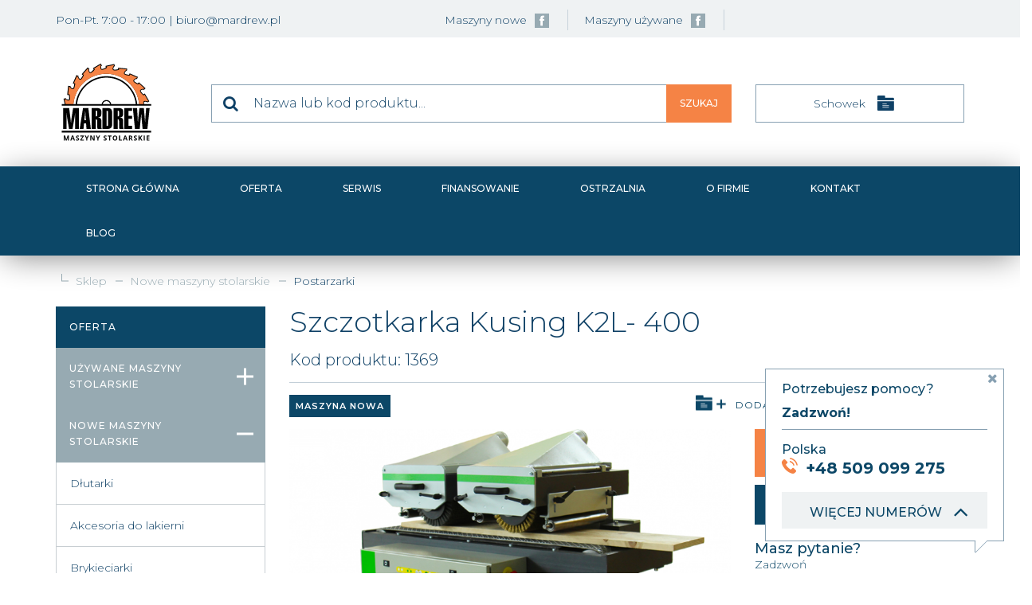

--- FILE ---
content_type: text/html; charset=UTF-8
request_url: https://mardrew.pl/o,1369,szczotkarka-kusing-k2l-400.html
body_size: 10583
content:
<!DOCTYPE html>

        <!--[if IE 8 ]>
<html class="ie ie8" xml:lang="pl" lang="pl"> <![endif]-->
<!--[if (gte IE 9)|!(IE)]><!-->
<html xml:lang="pl" lang="pl"> <!--<![endif]-->
<head>
	<meta charset="utf-8">
	<title>Szczotkarka Kusing K2L- 400 - Mardrew</title>
	<meta name="Description" content="Nasza firma zajmuje się sprzedażą nowych i używanych maszyn stolarskich. Jesteśmy na rynku od lat i cieszymy się dobrą opinią naszych klientów. Dysponujemy szeroką ofertą która wciąż się zmienia a na naszej stronie cały czas pojawiają się nowe maszyny. Zapraszamy do kontaktu zarówno osoby prywatne jak i duże firmy."/>

    		<meta name="Robots" content="index,follow"/>
    
    		<meta name="og:title"
		      content="Szczotkarka Kusing K2L- 400"/>
		<meta name="og:type" content="website"/>
		<meta name="og:url" content="https://mardrew.pl/o,1369,szczotkarka-kusing-k2l-400.html"/>
		<meta name="og:image" content="https://mardrew.pl/themes/mardrew/images/mardrew-logo.png"/>
		<meta name="og:site_name" content="https://mardrew.pl"/>
		<meta name="og:description" content=" K2L 400 To profesjonalna, mocna, dwuwrzecionowa szczotka z oddzielną regulacją wysokości dla obu wrzecion. Maszyna jest otwarta z jednej strony, umożliwiając ciągłą obr&oacute;bkę materiału do 800 mm. 

 Dodatkowo w standardowym wyposażeniu zawarta jest płynna regulacja prędkości posuwu od 2 do 12 m/ min oraz elastyczne rolki dociskowe. 

 &nbsp; "/>
		<link rel="apple-touch-icon" sizes="180x180" href="https://mardrew.pl/themes/mardrew/favicons/apple-touch-icon.png">
		<link rel="icon" type="image/png" sizes="32x32" href="https://mardrew.pl/themes/mardrew/favicons/favicon-32x32.png">
		<link rel="icon" type="image/png" sizes="16x16" href="https://mardrew.pl/themes/mardrew/favicons/favicon-16x16.png">
		<link rel="manifest" href="https://mardrew.pl/themes/mardrew/favicons/site.webmanifest">
		<link rel="mask-icon" href="https://mardrew.pl/themes/mardrew/favicons/safari-pinned-tab.svg" color="#df7732">
		<meta name="msapplication-TileColor" content="#da532c">
		<meta name="msapplication-TileImage" content="https://mardrew.pl/themes/mardrew/favicons/mstile-144x144.png">
		<meta name="theme-color" content="#ffffff">
    			<link rel="canonical" href="https://mardrew.pl/o,1369,szczotkarka-kusing-k2l-400.html">
    	<meta name="viewport" content="width=device-width, initial-scale=1">
	<script>
		window.THEME_PATH = 'themes/mardrew/';
		window.SITE_ADDRESS = 'https://mardrew.pl/';
		window.LAT = 49.645735;
		window.LNG = 19.877597;
		window.LAT2 = 0;
		window.LNG2 = 0;
	</script>
	<link rel="stylesheet" href="themes/mardrew/assets/main.bundle.css?v=99f5b29789f4fc1821b2bac735bf62a36901306e" media="all">
	<!--[if IE]>
	<script src="http://html5shiv.googlecode.com/svn/trunk/html5.js"></script>
	<![endif]-->
                <meta name="google-site-verification" content="46EMvd11wcV8Xj2LdSmMLg7zFnAC1dZ0U90vyZCQkaQ" />
    </head>
<body class="boxed">
    
<div id="wrapper">
    <div class="topBar hidden-xs">
	<div class="container-fluid">
		<div class="row">
			<div class="col-xs-12">
				<div class="container">
					<div class="row">
						<div class="col-xs-12 col-md-4 col-lg-5 hidden-xs hidden-sm">
							<div class="topBar__left">Pon-Pt. 7:00 - 17:00 | <a
										href="mailto:biuro@mardrew.pl">biuro@mardrew.pl</a>
							</div>
						</div>
						<div class="col-xs-12 col-md-8 col-lg-7">
							<div class="topBar__right">
                                									<span class="topBar__right__socials">Maszyny nowe
                                   	                                   <a href="https://pl-pl.facebook.com/Mardrew-199629776863428/"
	                                      class="topBar__right__socials__fb social">
                                       <img loading="lazy" src="themes/mardrew/images/icons/fb.png"
                                            alt="F.H.U. Mardrew"/>
                                   </a>
                                                                                                                                                  </span>
                                                                									<span class="topBar__right__socials">Maszyny używane
                                   	                                   <a href="https://pl-pl.facebook.com/Mardrew-199629776863428/"
	                                      class="topBar__right__socials__fb social">
                                       <img loading="lazy" src="themes/mardrew/images/icons/fb.png"
                                            alt="F.H.U. Mardrew"/>
                                   </a>
                                                                                                                                                  </span>
                                                                									<div class="topBar__right__language">
										<div id="google_translate_element"></div>
                                        
											<script>
												function googleTranslateElementInit() {
													new google.translate.TranslateElement({
															pageLanguage: 'pl',
															includedLanguages: 'pl,de,en,lt,sk',
															layout: google.translate.TranslateElement.InlineLayout.SIMPLE
														},
														'google_translate_element'
													);
												}
											</script>
                                        
									</div>
                                							</div>
						</div>
					</div>
				</div>
			</div>
		</div>
	</div>
</div>	<div class="mainBar">
		<div class="container">
			<div class="row">
				<div class="col-xs-12 col-md-2">
					<div class="mainBar__logo text-center">
						<a href="https://mardrew.pl">
							<img loading="lazy" class="img-responsive" src="themes/mardrew/images/mardrew-logo.svg"
							     alt="F.H.U. Mardrew"/>
						</a>
					</div>
					<div class="mainBar__opener JS_openTopMenu hidden"><i class="fa fa-bars" aria-hidden="true"></i>
					</div>
				</div>
				<div class="col-xs-12 col-sm-6 col-md-7">
                    <form action="szukaj.html" method="get" class="searchForm form search top-search" id="top-search">
    <div id="autocompleteWrapper" class="autocompleteWrapper">
        <input type="text" placeholder="Nazwa lub kod produktu..." name="q" value="" class="input--form searchQ">
        <button class="searchForm__submit" type="submit">Szukaj</button>
    </div>
</form>				</div>
				<div class="col-xs-12 col-sm-6 col-md-3">
                    <a class="briefcase favorite" href="https://mardrew.pl/ulubione.html" data-title="Ulubione: [[ILOSC]]" title="">
    <span class="briefcase__center">
        <span class="briefcase__label">Schowek</span>
        <span class="briefcase__icon">
            <img loading="lazy" class="img-responsive" src="themes/mardrew/images/icons/catalog.png" alt="[-]"/>
        </span>
        <span class="briefcase__amount span" style="display: none;">
            <span class="count">0</span>
        </span>
    </span>
</a>				</div>
			</div>
		</div>
	</div>
    <div class="topMenu__expander">
	<div class="container">
		<div class="row">
			<div class="col-xs-12">
				<div class="topMenu__expander__content  JS_openMenu">
					<div class="span">Menu</div>
					<i class="fa fa-bars" aria-hidden="true">
					</i><i class="fa fa-times" aria-hidden="true"></i>
				</div>
			</div>
		</div>
	</div>
</div>
<div class="topMenu">
	<div class="topMenu__closer JS_closeTopMenu hidden-md hidden-lg"><i class="fa fa-times" aria-hidden="true"></i></div>
	<div class="container">
		<div class="row">
			<div class="col-xs-12">
				<div class="row">
					<div class="col-xs-12">
						<nav class="topMenu__nav">
							<ul class="topMenu__nav__list">
								<li class="topMenu__nav__list__item"><a href="https://mardrew.pl">Strona główna</a></li>
								<li class="topMenu__nav__list__item has-submenu">
									<a href="#">Oferta</a>
									<ul class="topMenu__submenu">
																				<li class="topMenu__submenu-item">
											<a href="https://mardrew.pl/maszyny-stolarskie.html" >
												Maszyny stolarskie
											</a>
										</li>
																				<li class="topMenu__submenu-item">
											<a href="https://mardrew.pl/uzywane-maszyny-stolarskie.html" >
												Używane maszyny stolarskie
											</a>
										</li>
																				<li class="topMenu__submenu-item">
											<a href="https://mardrew.pl/akcesoria.html" >
												Akcesoria
											</a>
										</li>
																				<li class="topMenu__submenu-item">
											<a href="https://mardrew.pl/producenci.html" >
												Producenci
											</a>
										</li>
																			</ul>
								</li>
																																											<li class="topMenu__nav__list__item">
										<a  href="https://mardrew.pl/serwis.html">
											Serwis
										</a>
									</li>
																																			<li class="topMenu__nav__list__item">
										<a  href="https://mardrew.pl/finansowanie.html">
											Finansowanie
										</a>
									</li>
																																			<li class="topMenu__nav__list__item">
										<a  href="https://mardrew.pl/ostrzalnia.html">
											Ostrzalnia
										</a>
									</li>
																																			<li class="topMenu__nav__list__item">
										<a  href="https://mardrew.pl/o-firmie.html">
											O firmie
										</a>
									</li>
																																			<li class="topMenu__nav__list__item">
										<a  href="https://mardrew.pl/kontakt.html">
											Kontakt
										</a>
									</li>
																									<li class="topMenu__nav__list__item">
										<a href="https://mardrew.pl/blog/">Blog</a>
										</li>
							</ul>
						</nav>
					</div>
				</div>
			</div>
		</div>
	</div>
</div>    		<div class="breadcrumbs">
			<div class="container">
				<div class="row">
					<div class="col-xs-12">
                        						<ul class="breadcrumbs__list">
                            								<li class="breadcrumbs__list__crumb">Sklep</li>
                                                                                                                                                                                                                                                                                                                                                                                                                                                                                                                                                                                                                                                                                                                                                                                                                                                                                                                                                                                                                                                                                                                                                                                                                                                                                                                                                                                                                                                                                                                                                                                                                                                                                                                                                                                                                                                                                                                                                                                                                                                                                                                                                                                                                                                                                                                                                                                                                                                                                                                                                                                                                                                                                                                                                                                                                                                                                                                                                                                                                                                                                                                                                                                                                                                                                                                                                                                                                                                                                                                                                                                                                                                                                                                                                                                                                                                                                                                                                                                                                                                                                                                                                                                                                                                                                            										<li class="breadcrumbs__list__crumb">
											<a href="https://mardrew.pl/maszyny-stolarskie.html" title="Nowe maszyny stolarskie">Nowe maszyny stolarskie</a>
										</li>
										<li class="breadcrumbs__list__crumb last">
											<a href="https://mardrew.pl/postarzarki.html"
											   title="Postarzarki">Postarzarki</a>
										</li>
                                                                                                                                                                                                                                                                                                                                                                                                                                                                                                                                                                                                                                                                                                                                                                                                                                                                                                                                                                                                                                                                                                                                                                                                                                                                                                                                                                                                                                                                                                                                                                                                                                                                                                                                                                                                                                                                                                                                                                                                                                                                                                                                                                            						</ul>
					</div>
				</div>
			</div>
		</div>
    	<div class="mainContent ">
		<div class="container">
			<div class="row">
				<div class="col-xs-12 col-md-3">
					<div class="mainContent__side JS_sidebar slided">
                        <div class="sideMenu__overlay hidden-md hidden-lg JS_closeMenu slided"></div>
<div class="sideMenu">
	<div class="sideMenu__label">Oferta</div>
	<nav id="sideMenu__nav" class="sideMenu__nav">
		<ul class="sideMenu__nav__mainlist">
            								<li class="JS_subopen ">
					<span>Używane maszyny stolarskie</span>
					<ul class="submenu">
                        							<li class="submenu__item">
								<a href="https://mardrew.pl/uzywane-dwupily.html" >Dwupiły</a>
							</li>
                        							<li class="submenu__item">
								<a href="https://mardrew.pl/uzywane-frezarki-gornowrzecionowe.html" >Frezarki górnowrzecionowe</a>
							</li>
                        							<li class="submenu__item">
								<a href="https://mardrew.pl/uzywane-czopiarki.html" >Czopiarki</a>
							</li>
                        							<li class="submenu__item">
								<a href="https://mardrew.pl/uzywane-grubosciowko-wyrowniarki.html" >Grubościówko - wyrówniarki</a>
							</li>
                        							<li class="submenu__item">
								<a href="https://mardrew.pl/uzywane-heblarki-grubosciowki.html" >Grubościówki</a>
							</li>
                        							<li class="submenu__item">
								<a href="https://mardrew.pl/uzywane-dlutarki.html" >Dłutarki</a>
							</li>
                        							<li class="submenu__item">
								<a href="https://mardrew.pl/uzywane-brykieciarki.html" >Brykieciarki</a>
							</li>
                        							<li class="submenu__item">
								<a href="https://mardrew.pl/uzywane-frezarki-dolnowrzecionowe.html" >Frezarki dolnowrzecionowe</a>
							</li>
                        							<li class="submenu__item">
								<a href="https://mardrew.pl/mk,8011,kijarkidrazkarki.html" >Kijarki/drążkarki</a>
							</li>
                        							<li class="submenu__item">
								<a href="https://mardrew.pl/uzywane-kompresory.html" >Kompresory</a>
							</li>
                        							<li class="submenu__item">
								<a href="https://mardrew.pl/uzywane-listwiarki.html" >Listwiarki</a>
							</li>
                        							<li class="submenu__item">
								<a href="https://mardrew.pl/uzywane-odciagi-wentylatory.html" >Odciągi/Wentylatory</a>
							</li>
                        							<li class="submenu__item">
								<a href="https://mardrew.pl/uzywane-okleiniarki.html" >Okleiniarki</a>
							</li>
                        							<li class="submenu__item">
								<a href="https://mardrew.pl/uzywane-ostrzalki.html" >Ostrzałki</a>
							</li>
                        							<li class="submenu__item">
								<a href="https://mardrew.pl/uzywane-piece-i-nagrzewnice.html" >Piece i Nagrzewnice</a>
							</li>
                        							<li class="submenu__item">
								<a href="https://mardrew.pl/uzywane-pilarki-pozostale.html" >Pilarki - pozostałe</a>
							</li>
                        							<li class="submenu__item">
								<a href="https://mardrew.pl/uzywane-pily-formatowe.html" >Piły formatowe</a>
							</li>
                        							<li class="submenu__item">
								<a href="https://mardrew.pl/uzywane-pily-radialne-ukosnice.html" >Piły radialne/ukośnice</a>
							</li>
                        							<li class="submenu__item">
								<a href="https://mardrew.pl/uzywane-pily-tasmowe.html" >Piły taśmowe</a>
							</li>
                        							<li class="submenu__item">
								<a href="https://mardrew.pl/uzywane-posuwy-do-frezarek.html" >Posuwy do frezarek</a>
							</li>
                        							<li class="submenu__item">
								<a href="https://mardrew.pl/uzywane-pozostale.html" >Pozostałe</a>
							</li>
                        							<li class="submenu__item">
								<a href="https://mardrew.pl/uzywane-prasy-stolarskie.html" >Prasy</a>
							</li>
                        							<li class="submenu__item">
								<a href="https://mardrew.pl/uzywane-rebaki.html" >Rębaki</a>
							</li>
                        							<li class="submenu__item">
								<a href="https://mardrew.pl/mk,8001,sciany-lakiernicze.html" >Ściany lakiernicze</a>
							</li>
                        							<li class="submenu__item">
								<a href="https://mardrew.pl/mk,8010,stoly-szlifierskie.html" >Stoły szlifierskie</a>
							</li>
                        							<li class="submenu__item">
								<a href="https://mardrew.pl/uzywane-silosy.html" >Silosy</a>
							</li>
                        							<li class="submenu__item">
								<a href="https://mardrew.pl/uzywane-strugarki-czterostronne.html" >Strugarki czterostronne</a>
							</li>
                        							<li class="submenu__item">
								<a href="https://mardrew.pl/uzywane-suszarnie-prozniowe.html" >Suszarnie próżniowe</a>
							</li>
                        							<li class="submenu__item">
								<a href="https://mardrew.pl/uzywane-szlifierki-dlugotasmowe.html" >Szlifierki długotaśmowe</a>
							</li>
                        							<li class="submenu__item">
								<a href="https://mardrew.pl/uzywane-szlifierki-szerokotasmowe.html" >Szlifierki szerokotaśmowe</a>
							</li>
                        							<li class="submenu__item">
								<a href="https://mardrew.pl/mk,8017,szlifierki-krawedziowe.html" >Szlifierki krawędziowe</a>
							</li>
                        							<li class="submenu__item">
								<a href="https://mardrew.pl/uzywane-szliferki-pozostale.html" >Szliferki - pozostałe</a>
							</li>
                        							<li class="submenu__item">
								<a href="https://mardrew.pl/uzywane-postarzarki.html" >Szczotkarki</a>
							</li>
                        							<li class="submenu__item">
								<a href="https://mardrew.pl/uzywane-tokarki.html" >Tokarki</a>
							</li>
                        							<li class="submenu__item">
								<a href="https://mardrew.pl/uzywane-walce-klejowe.html" >Walce klejowe</a>
							</li>
                        							<li class="submenu__item">
								<a href="https://mardrew.pl/uzywane-wieloczynnosciowki.html" >Wieloczynnościówki</a>
							</li>
                        							<li class="submenu__item">
								<a href="https://mardrew.pl/uzywane-wielopily.html" >Wielopiły</a>
							</li>
                        							<li class="submenu__item">
								<a href="https://mardrew.pl/wiertarki-wielowrzecionowe-uzywane.html" >Wiertarki wielowrzecionowe</a>
							</li>
                        							<li class="submenu__item">
								<a href="https://mardrew.pl/mk,8006,wiertarki-poziome-i-pionowe.html" >Wiertarki poziome i pionowe</a>
							</li>
                        							<li class="submenu__item">
								<a href="https://mardrew.pl/uzywane-wozki-widlowe-i-inne.html" >Wózki widłowe i inne</a>
							</li>
                        							<li class="submenu__item">
								<a href="https://mardrew.pl/uzywane-wyrowniarki.html" >Wyrówniarki</a>
							</li>
                        							<li class="submenu__item">
								<a href="https://mardrew.pl/mk,8015,zszywarkispajarki.html" >Zszywarki/Spajarki</a>
							</li>
                        					</ul>
				</li>
            								<li class="JS_subopen  opened">
					<span>Nowe maszyny stolarskie</span>
					<ul class="submenu">
                        							<li class="submenu__item">
								<a href="https://mardrew.pl/dlutarki.html" >Dłutarki</a>
							</li>
                        							<li class="submenu__item">
								<a href="https://mardrew.pl/akcesoria-do-lakierni.html" >Akcesoria do lakierni</a>
							</li>
                        							<li class="submenu__item">
								<a href="https://mardrew.pl/brykieciarki.html" >Brykieciarki</a>
							</li>
                        							<li class="submenu__item">
								<a href="https://mardrew.pl/frezarki-dolnowrzecionowe.html" >Frezarki dolnowrzecionowe</a>
							</li>
                        							<li class="submenu__item">
								<a href="https://mardrew.pl/grubosciowko-wyrowniarki.html" >Grubościówko - wyrówniarki</a>
							</li>
                        							<li class="submenu__item">
								<a href="https://mardrew.pl/heblarki-grubosciowki.html" >Heblarki grubościówki</a>
							</li>
                        							<li class="submenu__item">
								<a href="https://mardrew.pl/kompresory.html" >Kompresory</a>
							</li>
                        							<li class="submenu__item">
								<a href="https://mardrew.pl/okleiniarki.html" >Okleiniarki</a>
							</li>
                        							<li class="submenu__item">
								<a href="https://mardrew.pl/ostrzalki.html" >Ostrzałki</a>
							</li>
                        							<li class="submenu__item">
								<a href="https://mardrew.pl/piece-i-nagrzewnice.html" >Piece i Nagrzewnice</a>
							</li>
                        							<li class="submenu__item">
								<a href="https://mardrew.pl/pilarko-frezarki.html" >Pilarko - frezarki</a>
							</li>
                        							<li class="submenu__item">
								<a href="https://mardrew.pl/pily-formatowe.html" >Piły formatowe</a>
							</li>
                        							<li class="submenu__item">
								<a href="https://mardrew.pl/pily-radialne-ukosnice.html" >Piły radialne/ukośnice</a>
							</li>
                        							<li class="submenu__item">
								<a href="https://mardrew.pl/pily-tasmowe.html" >Piły taśmowe</a>
							</li>
                        							<li class="submenu__item">
								<a href="https://mardrew.pl/polerki.html" >Polerki</a>
							</li>
                        							<li class="submenu__item">
								<a href="https://mardrew.pl/postarzarki.html" class="active">Postarzarki</a>
							</li>
                        							<li class="submenu__item">
								<a href="https://mardrew.pl/posuwy-do-frezarek.html" >Posuwy do frezarek</a>
							</li>
                        							<li class="submenu__item">
								<a href="https://mardrew.pl/prasy.html" >Prasy</a>
							</li>
                        							<li class="submenu__item">
								<a href="https://mardrew.pl/rebaki.html" >Rębaki</a>
							</li>
                        							<li class="submenu__item">
								<a href="https://mardrew.pl/szliferki-pozostale.html" >Szliferki - pozostałe</a>
							</li>
                        							<li class="submenu__item">
								<a href="https://mardrew.pl/szlifierki-dlugotasmowe.html" >Szlifierki długotaśmowe</a>
							</li>
                        							<li class="submenu__item">
								<a href="https://mardrew.pl/szlifierki-szerokotasmowe.html" >Szlifierki szerokotaśmowe</a>
							</li>
                        							<li class="submenu__item">
								<a href="https://mardrew.pl/mk,8013,strugarki-czterostronne.html" >Strugarki czterostronne</a>
							</li>
                        							<li class="submenu__item">
								<a href="https://mardrew.pl/mk,8016,suszarnia.html" >Suszarnia</a>
							</li>
                        							<li class="submenu__item">
								<a href="https://mardrew.pl/sciany-szlifierskie-proszkowe.html" >Ściany szlifierskie, proszkowe</a>
							</li>
                        							<li class="submenu__item">
								<a href="https://mardrew.pl/wiertarki-cnc.html" >Wiertarki CNC</a>
							</li>
                        							<li class="submenu__item">
								<a href="https://mardrew.pl/mk,8014,wielopily.html" >Wielopiły</a>
							</li>
                        							<li class="submenu__item">
								<a href="https://mardrew.pl/wiertarki-poziome.html" >Wiertarki poziome</a>
							</li>
                        							<li class="submenu__item">
								<a href="https://mardrew.pl/wiertarki-przemyslowe.html" >Wiertarki przemysłowe</a>
							</li>
                        							<li class="submenu__item">
								<a href="https://mardrew.pl/wiertarki-wielowrzecionowe.html" >Wiertarki wielowrzecionowe</a>
							</li>
                        							<li class="submenu__item">
								<a href="https://mardrew.pl/wyrowniarki.html" >Wyrówniarki</a>
							</li>
                        					</ul>
				</li>
            								<li class="JS_subopen ">
					<span>Akcesoria</span>
					<ul class="submenu">
                        							<li class="submenu__item">
								<a href="https://mardrew.pl/mk,94,czesci-do-dlutarek.html" >Części do dłutarek</a>
							</li>
                        							<li class="submenu__item">
								<a href="https://mardrew.pl/mk,8002,rolki-do-posuwu.html" >Rolki do posuwu</a>
							</li>
                        							<li class="submenu__item">
								<a href="https://mardrew.pl/mk,8007,pasy-szlifierskie-bezkoncowe.html" >Pasy szlifierskie bezkońcowe</a>
							</li>
                        							<li class="submenu__item">
								<a href="https://mardrew.pl/mk,8008,czesci-do-okleiniarek.html" >Części do okleiniarek</a>
							</li>
                        							<li class="submenu__item">
								<a href="https://mardrew.pl/mk,8009,pozostale.html" >Pozostałe</a>
							</li>
                        							<li class="submenu__item">
								<a href="https://mardrew.pl/mk,8018,czesci-do-postarzarki.html" >Części do postarzarki</a>
							</li>
                        							<li class="submenu__item">
								<a href="https://mardrew.pl/mk,8000,czesci-hydrauliczne.html" >Części hydrauliczne</a>
							</li>
                        							<li class="submenu__item">
								<a href="https://mardrew.pl/mk,95,czesci-do-pil.html" >Części do pił</a>
							</li>
                        							<li class="submenu__item">
								<a href="https://mardrew.pl/czesci-do-strugarek.html" >Części do strugarek</a>
							</li>
                        							<li class="submenu__item">
								<a href="https://mardrew.pl/czesci-do-wielopil.html" >Części do wielopił</a>
							</li>
                        							<li class="submenu__item">
								<a href="https://mardrew.pl/glowice-i-przyrzady-do-ustawiania-nozy.html" >Głowice i przyrządy do ustawiania noży</a>
							</li>
                        							<li class="submenu__item">
								<a href="https://mardrew.pl/rury-rozdzielacze-zasuwy.html" >Rury, rozdzielacze, zasuwy</a>
							</li>
                        							<li class="submenu__item">
								<a href="https://mardrew.pl/mk,96,akcesoria-do-odciagow.html" >Akcesoria do odciągów</a>
							</li>
                        					</ul>
				</li>
            		</ul>
	</nav>
</div>					</div>
				</div>
				<div class="col-xs-12 col-md-9">
					<div class="mainContent__center">
                        	                        
<div id="popup--form" class="white-popup-block mfp-hide">
	<a href="#" class="close-x">
		<img loading="lazy" src="themes/mardrew/images/icons/icon--close.svg" alt="Close">
	</a>
	<form action="wyslij-wiadomosc.html" method="post" class="form checkform">
		<input type="hidden" class="zero" name="zero" value="0">
		<input type="hidden" name="subject" value="Szczotkarka Kusing K2L- 400">
		<input type="hidden" name="productLink" value="https://mardrew.pl/o,1369,szczotkarka-kusing-k2l-400.html">
		<input type="hidden" name="type" value="contact-form"/>
		<h3>Formularz kontaktowy</h3>
		<div class="row">
			<div class="col-xs-12">
				<label for="name">Imię i nazwisko</label>
				<input type="text" placeholder="" id="name" name="name" class="input--form req">
			</div>
			<div class="col-xs-12">
				<label for="email">Adres e-mail</label>
				<input type="email" placeholder="" id="email" name="email" class="input--form req">
			</div>
			<div class="col-xs-12">
				<label for="phone">Numer kontaktowy</label>
				<input type="tel" placeholder="" id="phone" name="phone" class="input--form req">
			</div>
			<div class="col-xs-12">
				<label for="product">Zapytaj o produkt</label>
				<input type="text" placeholder="" id="product" name="product" class="input--form req" value="Szczotkarka Kusing K2L- 400"
				       readonly>
			</div>
			<div class="col-xs-12">
				<label for="content">Treść wiadomości</label>
				<textarea placeholder="" rows="5" id="content" name="content" class="textarea--form req"></textarea>
			</div>
			<div class="col-xs-12">
                				<input type="checkbox" name="rodo" class=""
				       value="Akceptacja regulaminu oraz polityki prywatności strony mardrew.pl" required>
				Wyrażam zgodę na przetwarzanie moich danych osobowych. Oświadczam, że zapoznałem/am się z <a
						href="regulamin.html" rel="nofollow" title="Regulaminem" target="_blank"
						class="active-link">Regulaminem</a> oraz <a
						href="polityka-prywatnosci.html" rel="nofollow" title="Polityką prywatności" target="_blank"
						class="active-link">Polityką prywatności</a> firmy i je akceptuję.
			</div>
			<div class="form-note"></div>
			<div class="col-xs-12 text-right">
				<button type="submit" name="submit" class="button button--form">Wyślij wiadomość</button>
			</div>
		</div>
	</form>
</div>
<div class="productDetails">
	<div class="productDetails__title">
		<div class="row">
			<h1 class="col-xs-12">Szczotkarka Kusing K2L- 400</h1>
			<div class="col-xs-12 productDetails__title__code">Kod produktu: 1369</div>
		</div>
	</div>
	<div class="productDetails__actions">
		<div class="row">
			<div class="col-xs-12 col-sm-6 col-md-3">
                					<div class="productBox__label productBox__label--new">Maszyna nowa</div>
                                			</div>
			<div class="col-xs-12 col-sm-6 col-md-9 text-right">
				<a title="Dodaj do schowka"
				   class="productDetails__addToFav button button--favorite  addtofav "
				   data-info=""
				   data-question=""
				   data-id="1369"
				   data-name="szczotkarka-kusing-k2l-400">
					<span class="auto-tooltip" data-msg="W schowku" data-error-msg="W schowku">
		                Dodaj do schowka		            </span>
				</a>

                					<a href="drukuj,1369,szczotkarka-kusing-k2l-400.html"
					   class="productDetails__print button button--print button_print"
					   title="Drukuj katalog oferty"
					   onclick="window.open('drukuj,1369,szczotkarka-kusing-k2l-400.html', 'printOffer', 'width=1024, height=768'); return false;">Drukuj</a>
                			</div>
		</div>
	</div>
	<div class="row">
		<div class="col-xs-12 col-sm-8 col-md-8">
            <div class="productDetails__gallery">
			<div class="main">
			<a rel="photogallery" class="productDetails__gallery__cover cboxElement photogallery text-center"
			   href="https://mardrew.pl/image,offer,1369,7688,1920,1080,0.png" title="Szczotkarka Kusing K2L- 400">
				<img loading="lazy" src="image,offer,1369,7688,800,800,0.png" alt="Szczotkarka Kusing K2L- 400">
			</a>
		</div>
		<ul class="productDetails__gallery__thumbnails">
																											<li class="productDetails__gallery__thumbnails__thumbnail">
							<a href="image,offer,1369,7685,1920,1080,0.png" class="photogallery" rel="photogallery"
							title="Szczotkarka Kusing K2L- 400 zdjęcie 2">
								<img loading="lazy" src="mini,offer,1369,7685,185,185,0.png" alt="Szczotkarka Kusing K2L- 400 zdjęcie 2">
							</a>
						</li>
																				<li class="productDetails__gallery__thumbnails__thumbnail">
							<a href="image,offer,1369,7686,1920,1080,0.png" class="photogallery" rel="photogallery"
							title="Szczotkarka Kusing K2L- 400 zdjęcie 3">
								<img loading="lazy" src="mini,offer,1369,7686,185,185,0.png" alt="Szczotkarka Kusing K2L- 400 zdjęcie 3">
							</a>
						</li>
																				<li class="productDetails__gallery__thumbnails__thumbnail">
							<a href="image,offer,1369,7687,1920,1080,0.png" class="photogallery" rel="photogallery"
							title="Szczotkarka Kusing K2L- 400 zdjęcie 4">
								<img loading="lazy" src="mini,offer,1369,7687,185,185,0.png" alt="Szczotkarka Kusing K2L- 400 zdjęcie 4">
							</a>
						</li>
																				<li class="productDetails__gallery__thumbnails__thumbnail">
							<a href="image,offer,1369,7689,1920,1080,0.png" class="photogallery" rel="photogallery"
							title="Szczotkarka Kusing K2L- 400 zdjęcie 5">
								<img loading="lazy" src="mini,offer,1369,7689,185,185,0.png" alt="Szczotkarka Kusing K2L- 400 zdjęcie 5">
							</a>
						</li>
														</ul>
	</div>
		</div>
		<div class="col-xs-12 col-sm-4 col-md-4">
            			<a href="#popup--form" class="productDetails__ask button button--question popup-form">Zapytaj o produkt</a>
            				<div class="productDetails__credit">
                    						<a href="https://mardrew.pl/finansowanie.html" rel="nofollow" title="Zapytaj o dogodne raty na ten produkt.">
                            							<span class="productDetails__credit__btn productDetails__credit__btn__default">Kredyt/Leasing</span>
						</a>
                    				</div>
                                                        					<div class="productDetails__questions">
						<div class="productDetails__questions__fline">Masz pytanie?</div>
						<div class="productDetails__questions__sline">Zadzwoń</div>
						<div class="media contact-boxes__person">
							<div class="media-left media-top contact-boxes__person__img">
                                									<img loading="lazy" src="themes/mardrew/images/anonimus.png" class="media-object smaller"
									     alt="Dariusz  - opiekun produktu">
                                							</div>
							<div class="media-body">
								<div class="contact-boxes__person__name">
                                    Dariusz 
								</div>
                                									<div class="contact-boxes__person__job">
                                        Sprzedaż maszyn nowych i używanych
									</div>
                                                                									<div class="contact-boxes__person__phone">
										<a href="tel:+48509099275">+48 509 099 275</a>
									</div>
                                                                									<div class="contact-boxes__person__email">
										<a href="mailto:biuro@mardrew.pl">biuro@mardrew.pl</a>
									</div>
                                							</div>
						</div>
					</div>
                                        				<div class="productDetails__pros__item producer">
					<a href="p,3,kusing.html"
					   title="Dowiedz się więcej na temat producenta tej maszyny.">
						<img loading="lazy" src="themes/mardrew/images/icons/icon--producer.svg" class="" alt="Kusing">
						Producent: Kusing
					</a>
				</div>
                        				<div class="productDetails__pros">
                    						<div class="productDetails__pros__item dostawa">
							<img loading="lazy" src="themes/mardrew/images/icons/icon--truck.svg" class="" alt="Dostawa i uruchomienie">
							Dostawa i uruchomienie
						</div>
                                        						<div class="productDetails__pros__item doc">
							<a class="scroller" href="#files">
								<img loading="lazy" src="themes/mardrew/images/icons/icon--doc.svg" class="" alt="Pełna dokumentacja">
								Pełna dokumentacja
							</a>
						</div>
                                        						<div class="productDetails__pros__item UE">
							<img loading="lazy" src="themes/mardrew/images/icons/icon--ce.svg" class="" alt="Spełnia dyrektywy UE">
							Spełnia dyrektywy UE
						</div>
                    				</div>
            		</div>
	</div>

</div>
<div class="productDetails__content">
	<div class="row">
        			<div class="col-xs-12">
                					<div class="productDetails__header">Opis</div>
                				<div class="productDetails__desc cms_content"><p>K2L 400 To profesjonalna, mocna, dwuwrzecionowa szczotka z oddzielną regulacją wysokości dla obu wrzecion. Maszyna jest otwarta z jednej strony, umożliwiając ciągłą obr&oacute;bkę materiału do 800 mm.</p>

<p>Dodatkowo w standardowym wyposażeniu zawarta jest płynna regulacja prędkości posuwu od 2 do 12 m/ min oraz elastyczne rolki dociskowe.</p>

<p>&nbsp;</p></div>
			</div>
                                                                                                                                                                                                                                                                                                                                                                                                                                                                                                                                                                                                                                                                                                                                    				<div class="col-xs-12">
					<div class="productDetails__header">Dane techniczne</div>
					<div class="wrapper-scroll">
						<div class="wrapper">
                                                            									<div class="wrapper-row">
										<p>Wymiary maszyny (dł. x szer. x wys.):</p>
										<p class="right">1520 x 1000 x 1300 mm</p>
									</div>
                                                                                            									<div class="wrapper-row">
										<p>Wysokość robocza:</p>
										<p class="right">285 mm</p>
									</div>
                                                                                            									<div class="wrapper-row">
										<p>Prędkość posuwu transportera:</p>
										<p class="right">2 - 12 m/ min</p>
									</div>
                                                                                                                                                        									<div class="wrapper-row">
										<p>Obroty narzędzia roboczego:</p>
										<p class="right">1000 obr./min</p>
									</div>
                                                                                            									<div class="wrapper-row">
										<p>Waga:</p>
										<p class="right">800 kg</p>
									</div>
                                                                                            									<div class="wrapper-row">
										<p>Szerokość robocza:</p>
										<p class="right">400 mm</p>
									</div>
                                                                                                                                                        									<div class="wrapper-row">
										<p>Moc silnika:</p>
										<p class="right">2 x 3 kW</p>
									</div>
                                                                                                                                                        									<div class="wrapper-row">
										<p>Średnica wału:</p>
										<p class="right">40 mm</p>
									</div>
                                                                                            									<div class="wrapper-row">
										<p>Średnica narzędzia :</p>
										<p class="right">150 - 300 mm</p>
									</div>
                                                            						</div>
					</div>
				</div>
                                    	</div>
</div>
<div class="productDetails__call">
	<form action="zostaw-kontakt.html" method="post" class="form checkformZK">
		<input type="hidden" class="zero" name="zero" value="0">
		<input type="hidden" name="subject" value="Prośba o kontakt telefoniczny">
		<input type="hidden" name="product" value="Szczotkarka Kusing K2L- 400">
		<input type="hidden" name="productLink" value="https://mardrew.pl/o,1369,szczotkarka-kusing-k2l-400.html">
		<div class="row">
			<div class="col-xs-12 col-md-3">
				<div class="productDetails__call__label">
					Nie możesz rozmawiać?
					Zostaw nam swój numer.
					Oddzwonimy do ciebie!
				</div>
			</div>
			<div class="col-xs-12 col-sm-6 col-md-3">
				<div class="line in_mob">
					<label for="phoneZK" class="hidden">Telefon</label>
					<input type="tel" placeholder="790 000 000" id="phoneZK" name="phone" class="padding req" value="">
				</div>
			</div>
			<div class="col-xs-12 col-sm-6 col-md-3">
				<div class="line in_hours">
					<label for="hours" class="hidden">Preferowana godzina</label>
					<select id="hours" name="hours" class="padding req">
						<option selected value="0">Preferowana godzina</option>
						<option value="08:00 - 10:00">08:00 - 10:00</option>
						<option value="10:00 - 12:00">10:00 - 12:00</option>
						<option value="12:00 - 14:00">12:00 - 14:00</option>
						<option value="14:00 - 16:00">14:00 - 16:00</option>
					</select>
				</div>
			</div>
			<div class="col-xs-12 col-md-3 text-right">
				<button type="submit" class="productDetails__call__submit button button--form">Wyślij</button>
			</div>
                                    			<div class="col-xs-12 col-md-12 line productDetails__call__rodo">
				<input type="checkbox" name="rodo" class=""
				       value="Akceptacja regulaminu oraz polityki prywatności strony mardrew.pl" required>
				Wyrażam zgodę na przetwarzanie moich danych osobowych. Oświadczam, że zapoznałem/am się z <a
						href="regulamin.html" rel="nofollow" title="Regulaminem" target="_blank"
						class="active-link">Regulaminem</a> oraz <a
						href="polityka-prywatnosci.html" rel="nofollow" title="Polityką prywatności" target="_blank"
						class="active-link">Polityką prywatności</a> firmy i je akceptuję.
			</div>
			<div class="col-xs-12">
				<div class="form-note"></div>
			</div>
		</div>
	</form>
</div>
	<div class="productDetails__similar">
		<div class="row">
			<div class="col-xs-12">
				<div class="productDetails__header">Inne maszyny z tej kategorii</div>
			</div>
		</div>
		<div class="row">
            				<div class="col-xs-12 col-sm-6 col-md-4">
                    			<div class="productBox product-1368">
		<div class="productBox__img">
			<a href="https://mardrew.pl/o,1368,szczotkarka-kusing-k-2-s-400.html" class="productBox__img__a">
								<img   loading="lazy" class="productBox__img__img productBox__img__img--logo" src="logo,offer,1368,7655,400,300,0.png" alt="Szczotkarka Kusing K 2 S 400"/>
											</a>
						<div class="productButtons productButtons--image_w">
	<div class="JS_ac productButtons__check fullWidth__button">
		<a href="https://mardrew.pl/o,1368,szczotkarka-kusing-k-2-s-400.html">Sprawdź</a>
	</div>
		</div>		</div>
		<div class="productBox__listable JS_pbox">
			<div class="productBox__title">
				<a href="https://mardrew.pl/o,1368,szczotkarka-kusing-k-2-s-400.html">Szczotkarka Kusing K 2 S 400</a>
			</div>

			<div class="productBox__code">
				Kod produktu:  1368
			</div>
			<div class="productBox__price">
							</div>
							<div class="productBox__label productBox__label--new">Maszyna nowa</div>
											</div>
		<div class="productButtons productButtons--logo">
	<div class="JS_ac productButtons__check fullWidth__button">
		<a href="https://mardrew.pl/o,1368,szczotkarka-kusing-k-2-s-400.html">Sprawdź</a>
	</div>
		</div>	</div>
					</div>
            				<div class="col-xs-12 col-sm-6 col-md-4">
                    			<div class="productBox product-1120">
		<div class="productBox__img">
			<a href="https://mardrew.pl/o,1120,postarzarka-szczotkarka-valmec-400-nowa.html" class="productBox__img__a">
								<img   loading="lazy" class="productBox__img__img productBox__img__img--logo" src="logo,offer,1120,5564,400,300,0.JPG" alt="Postarzarka, Szczotkarka Valmec 400 - NOWA"/>
											</a>
						<div class="productButtons productButtons--image_w">
	<div class="JS_ac productButtons__check fullWidth__button">
		<a href="https://mardrew.pl/o,1120,postarzarka-szczotkarka-valmec-400-nowa.html">Sprawdź</a>
	</div>
		</div>		</div>
		<div class="productBox__listable JS_pbox">
			<div class="productBox__title">
				<a href="https://mardrew.pl/o,1120,postarzarka-szczotkarka-valmec-400-nowa.html">Postarzarka, Szczotkarka Valmec 400 - NOWA</a>
			</div>

			<div class="productBox__code">
				Kod produktu:  1120
			</div>
			<div class="productBox__price">
															37 500.00 zł
												</div>
							<div class="productBox__label productBox__label--new">Maszyna nowa</div>
											</div>
		<div class="productButtons productButtons--logo">
	<div class="JS_ac productButtons__check fullWidth__button">
		<a href="https://mardrew.pl/o,1120,postarzarka-szczotkarka-valmec-400-nowa.html">Sprawdź</a>
	</div>
		</div>	</div>
					</div>
            				<div class="col-xs-12 col-sm-6 col-md-4">
                    			<div class="productBox product-229">
		<div class="productBox__img">
			<a href="https://mardrew.pl/o,229,postarzarka-szczotkarka-houfek-twingo-600-b.html" class="productBox__img__a">
								<img   loading="lazy" class="productBox__img__img productBox__img__img--logo" src="logo,offer,229,577,400,300,0.jpg" alt="Postarzarka, szczotkarka HOUFEK TWINGO 600 B"/>
											</a>
						<div class="productButtons productButtons--image_w">
	<div class="JS_ac productButtons__check fullWidth__button">
		<a href="https://mardrew.pl/o,229,postarzarka-szczotkarka-houfek-twingo-600-b.html">Sprawdź</a>
	</div>
		</div>		</div>
		<div class="productBox__listable JS_pbox">
			<div class="productBox__title">
				<a href="https://mardrew.pl/o,229,postarzarka-szczotkarka-houfek-twingo-600-b.html">Postarzarka, szczotkarka HOUFEK TWINGO 600 B</a>
			</div>

			<div class="productBox__code">
				Kod produktu:  229
			</div>
			<div class="productBox__price">
							</div>
							<div class="productBox__label productBox__label--new">Maszyna nowa</div>
											</div>
		<div class="productButtons productButtons--logo">
	<div class="JS_ac productButtons__check fullWidth__button">
		<a href="https://mardrew.pl/o,229,postarzarka-szczotkarka-houfek-twingo-600-b.html">Sprawdź</a>
	</div>
		</div>	</div>
					</div>
            		</div>
	</div>


<script type="application/ld+json">
    {
        "@context": "http://schema.org/",
        "@type": "Product",
        "name": "Szczotkarka Kusing K2L- 400",
        "image": "https://mardrew.pl/image,offer,1369,7688,1200,900,0.png",
        "description": "<p>K2L 400 To profesjonalna, mocna, dwuwrzecionowa szczotka z oddzielną regulacją wysokości dla obu wrzecion. Maszyna jest otwarta z jednej strony, umożliwiając ciągłą obr&oacute;bkę materiału do 800 mm.</p>

<p>Dodatkowo w standardowym wyposażeniu zawarta jest płynna regulacja prędkości posuwu od 2 do 12 m/ min oraz elastyczne rolki dociskowe.</p>

<p>&nbsp;</p>",
        "mpn": "MD/MSN/3304",
        
                
        "brand": {
            "@type": "Thing",
            "name": "Kusing"
        },
        
                
        "offers": {
        "@type": "Offer",
        "priceCurrency": "PLN",
        "price": "0",
        "itemCondition": "http://schema.org/NewCondition",
        "availability": "http://schema.org/InStock",
        "url": "https://mardrew.pl/1369,szczotkarka-kusing-k2l-400.html"
    }
}
</script>
                        					</div>
				</div>
			</div>
		</div>
	</div>
    <div class="footer">
		<div class="footer__bottom">
		<div class="container">
			<div class="row">
	<div class="hidden-xs hidden-sm col-sm-12 col-md-2">
	<div class="footer__logo">
		<img loading="lazy" class="img-responsive" src="themes/mardrew/images/logo-footer.png" alt="F.H.U. Mardrew" />
	</div>
	<div style="height:20px;"></div>

	<div class="footer__map">
		<img loading="lazy" class="img-responsive" src="themes/mardrew/images/poland.png" alt="Lokalizacja firmy Mardrew" />
	</div>
</div>


	<div class="col-xs-6 col-sm-4 col-md-2">
		<div class="footer__address">
						<p class="medium">
				F.H.U. Mardrew<br />
				Dariusz Żądło
			</p>
									<p class="light">
				Naprawa 138<br />
				34-240 Jordanów<br />
				woj. małopolskie
			</p>
					</div>
	</div>

	<div class="col-xs-6 col-sm-4 col-md-2">
		<div class="footer__data">
			<p class="medium">Maszyny nowe</p>
			<div class="footer__data__content">
								<div class="footer__data__content__phone">
					tel. <a href="tel:+48504262400">+48 504 262 400</a>
				</div>
												<div class="footer__data__content__email">
					<a href="mailto:marketing@mardrew.pl">marketing@mardrew.pl</a>
				</div>
							</div>

			<p class="medium">Maszyny używane</p>
			<div class="footer__data__content">
								<div class="footer__data__content__phone">
					tel. <a href="tel:+48509099275">+48 509 099 275</a>
				</div>
												<div class="footer__data__content__email">
					<a href="mailto:biuro@mardrew.pl">biuro@mardrew.pl</a>
				</div>
							</div>
		</div>
	</div>
		<div class="col-xs-6 col-sm-4 col-md-2">
		<nav class="footer__menu footer__menu--offer">
			<ul>
				<li><strong>Oferta</strong></li>
				<li><a href="https://mardrew.pl/uzywane-maszyny-stolarskie.html">Używane maszyny stolarskie</a></li>
				<li><a href="https://mardrew.pl/brykieciarki.html">Brykieciarki</a></li>
				<li><a href="https://mardrew.pl/uzywane-brykieciarki.html">Brykieciarki używane</a></li>
				<li><a href="https://mardrew.pl/heblarki-grubosciowki.html">Grubościówki</a></li>
				<li><a href="https://mardrew.pl/uzywane-heblarki-grubosciowki.html">Grubościówki używane</a></li>
				<li><a href="https://mardrew.pl/pily-tasmowe.html">Piły taśmowe</a></li>
				<li><a href="https://mardrew.pl/uzywane-pily-tasmowe.html">Piły taśmowe używane</a></li>
				<li><a href="https://mardrew.pl/mk,8013,strugarki-czterostronne.html">Strugarki czterostronne</a></li>
				<li><a href="https://mardrew.pl/uzywane-strugarki-czterostronne.html">Strugarki czterostronne używane</a></li>
				<li><a href="https://mardrew.pl/mk,8014,wielopily.html">Wielopiły</a></li>
				<li><a href="https://mardrew.pl/uzywane-wielopily.html">Wielopiły używane</a></li>
				<li><a href="https://mardrew.pl/maszyny-stolarskie-malopolska.html">Maszyny stolarskie Małopolska</a></li>
			</ul>
		</nav>
	</div>

			<div class="col-xs-6 col-sm-4 col-md-2">
		<nav class="footer__menu">
			<ul>
				<li><a href="https://mardrew.pl/o-firmie.html">Informacje o firmie</a></li>
				<li><a href="https://mardrew.pl/dostawa.html" rel="nofollow">Dostawa</a></li>
				<li><a href="https://mardrew.pl/finansowanie.html" rel="nofollow">Płatność / finansowanie</a></li>
				<li><a href="https://mardrew.pl/serwis.html">Gwarancja / Serwis</a></li>
				<li><a href="https://mardrew.pl/polityka-prywatnosci.html" rel="nofollow">Polityka prywatności</a></li>
				<li><a href="https://mardrew.pl/regulamin.html" rel="nofollow">Regulamin</a></li>
				<li><a href="https://mardrew.pl/kontakt.html">Kontakt</a></li>
				<li><a href="https://mardrew.pl/mapa-strony.html">Mapa strony</a></li>
				<li><a href="https://mardrew.pl/blog/">Blog</a></li>
				
			</ul>
		</nav>
	</div>
	
</div>
			</div>
			<div class="row copyrights__wrapper">
				<div class="col-xs-12 col-md-6">
					<div class="copyrights">
						Copyright 2026 by F.H.U. Mardrew. Wszelkie prawa zastrzeżone.
					</div>
				</div>
				<div class="col-xs-12 col-md-6">
					<div class="copyrights copyrights--right text-right">
						Realizacja: <a href="http://www.massinternet.pl" title="Professional Websites">Mass Internet</a>
					</div>
				</div>
			</div>
		</div>
	</div>
</div>
</div>

<div id="callBox" class="call-box">
	<div class="call-box__close"><i class="fa fa-times" aria-hidden="true"></i></div>
	<div class="call-box__title">
		<p>Potrzebujesz pomocy?</p>
		<p class="call-box__title--bold">Zadzwoń!</p>
	</div>
	<div class="call-box__phone">
		<span class="call-box__phone__country">Polska</span>
		<a href="tel:+48509099275">+48 509 099 275</a>
	</div>
	<div class="call-box__phone morePhone">
		<div class="call-box__phone">
			<span class="call-box__phone__country">Słowacja</span>
			<a href="tel:+421948399711">+421 948 399 711</a>
		</div>
		<div class="call-box__phone">
			<span class="call-box__phone__country">Litwa</span>
			<a href="tel:+37067513309">+370 675 13309</a>
		</div>
	</div>
	<div class="call-box__showMore">
		<span class="showMorePhone" data-text="Mniej numerów">Więcej numerów</span>
		<i class="fa fa-angle-up" aria-hidden="true"></i>
	</div>
</div>

<div id="backtotop"><a href="#"></a></div>
        
		<!--Start of Tawk.to Script-->
		<script type="text/javascript">
			var Tawk_API = Tawk_API || {}, Tawk_LoadStart = new Date();
			(function () {
				var s1 = document.createElement("script"), s0 = document.getElementsByTagName("script")[0];
				s1.async = true;
				s1.src = 'https://embed.tawk.to/5bb48b188a438d2b0ce00716/default';
				s1.charset = 'UTF-8';
				s1.setAttribute('crossorigin', '*');
				s0.parentNode.insertBefore(s1, s0);
			})();
		</script>
		<!--End of Tawk.to Script-->
    
    <script src="themes/mardrew/assets/main.bundle.js"></script>

	<script>
		// function initMap() {
		// 	var mapa;
		// 	var wspolrzedne = new google.maps.LatLng(LAT, LNG);
		//
		// 	var opcjeMapy = {
		// 		zoom: 13,
		// 		center: wspolrzedne,
		// 		panControl: false,
		// 		zoomControl: true,
		// 		mapTypeControl: false,
		// 		scaleControl: false,
		// 		streetViewControl: false,
		// 		overviewMapControl: false,
		// 		scrollwheel: false,
		// 		mapTypeId: google.maps.MapTypeId.ROADMAP,
		// 		styles: [{
		// 			"featureType": "administrative",
		// 			"elementType": "all",
		// 			"stylers": [{"visibility": "simplified"}]
		// 		}, {
		// 			"featureType": "landscape",
		// 			"elementType": "geometry",
		// 			"stylers": [{"visibility": "simplified"}, {"color": "#fcfcfc"}]
		// 		}, {
		// 			"featureType": "poi",
		// 			"elementType": "geometry",
		// 			"stylers": [{"visibility": "simplified"}, {"color": "#fcfcfc"}]
		// 		}, {
		// 			"featureType": "road.highway",
		// 			"elementType": "geometry",
		// 			"stylers": [{"visibility": "simplified"}, {"color": "#dddddd"}]
		// 		}, {
		// 			"featureType": "road.arterial",
		// 			"elementType": "geometry",
		// 			"stylers": [{"visibility": "simplified"}, {"color": "#dddddd"}]
		// 		}, {
		// 			"featureType": "road.local",
		// 			"elementType": "geometry",
		// 			"stylers": [{"visibility": "simplified"}, {"color": "#eeeeee"}]
		// 		}, {
		// 			"featureType": "water",
		// 			"elementType": "geometry",
		// 			"stylers": [{"visibility": "simplified"}, {"color": "#dddddd"}]
		// 		}]
		// 	};
		//
		// 	mapa = new google.maps.Map(document.getElementById("iframe-map"), opcjeMapy);
		// 	var marker2 = new google.maps.Marker({
		// 		position: new google.maps.LatLng(LAT, LNG),
		// 		animation: google.maps.Animation.DROP,
		// 		map: mapa,
		// 		icon: THEME_PATH + 'images/icons/icon-marker.png',
		// 		//title: 'Kliknij aby przejść do większej mapy'
		// 	});
		//
		// 	var infowindow = new google.maps.InfoWindow({
		// 		content: "Jak do nas dojechać?"
		// 	});
		//
		// 	marker2.addListener('click', function () {
		// 		if (this.url) {
		// 			//
		// 			// Or like this if you want a new tab : window.open(this.url, '_blank');
		// 			window.open(this.url, '_blank');
		// 		} else {
		// 			infowindow.open(map, this);
		// 		}
		// 	});
		//
		// 	$('.map .tabs .item').on('click', function (e) {
		// 		e.preventDefault();
		// 		var lat = parseFloat($(this).attr('data-lat'));
		// 		var lng = parseFloat($(this).attr('data-lng'));
		// 		marker2.setPosition({lat: lat, lng: lng});
		// 		mapa.panTo({lat: lat, lng: lng});
		// 		$('.map .tabs .item.active').removeClass('active');
		// 		$(this).addClass('active');
		// 	});
		//
		// 	$('#city1').on('click', function (e) {
		// 		e.preventDefault();
		// 		$('#city2 a.act').removeClass('act');
		// 		$('#city1 a').addClass('act');
		// 	});
		//
		// 	$('#city2').on('click', function (e) {
		// 		e.preventDefault();
		// 		$('#city1 a.act').removeClass('act');
		// 		$('#city2 a').addClass('act');
		// 	});
		//
		// 	$('#city1url').on('click', function (e) {
		// 		e.preventDefault();
		// 		//window.open('https://www.google.com/maps/dir//\'' + window.LAT + ',' + window.LNG + '\'/@' + window.LAT + ',' + window.LNG + ',17z');
		// 		window.open('https://www.google.com/maps/dir//MARDREW+Dariusz+%C5%BB%C4%85d%C5%82o,+Naprawa+138,+34-240+Naprawa/@49.6455695,19.8776073,18.25z/data=!4m8!4m7!1m0!1m5!1m1!1s0x4716750bdf664c83:0xfc6646e238486bb5!2m2!1d19.8776984!2d49.6457604');
		// 	});
		//
		// 	$('#city2url').on('click', function (e) {
		// 		e.preventDefault();
		// 		window.open('https://www.google.com/maps/dir//\'' + window.LAT2 + ',' + window.LNG2 + '\'/@' + window.LAT2 + ',' + window.LNG2 + ',17z');
		// 	});
		// }
	</script>

	<script src="//translate.google.com/translate_a/element.js?cb=googleTranslateElementInit" async defer></script>
	<script src="//apis.google.com/js/platform.js" async defer></script>
    <script type="text/javascript">
var gaJsHost = (("https:" == document.location.protocol) ? "https://ssl." : "http://www.");
document.write(unescape("%3Cscript src='" + gaJsHost + "google-analytics.com/ga.js' type='text/javascript'%3E%3C/script%3E"));
</script>
<script type="text/javascript">
try {
var pageTracker = _gat._getTracker("UA-13096167-1");
pageTracker._trackPageview();
} catch(err) {}</script>

<script type="application/ld+json">
            {
              "@context": "http://www.schema.org",
              "@type": "Organization",
              "name": "F.H.U. Mardrew
	 Dariusz Żądło",
              "url": "https://mardrew.pl",
              "logo": "http://mardrew.pl/themes/mardrew/images/mardrew-logo.svg",
              "address": {
                "@type": "PostalAddress",
                "streetAddress": "Naprawa 138",
                "addressLocality": "Jordanów",
                "addressRegion": "woj. małopolskie",
                "postalCode": "34-240",
                "addressCountry": "Polska"
              },
              "contactPoint": {
                "@type": "ContactPoint",
                "telephone": "+48 504 262 400",
                "contactType": "customer support"
              }
            }






</script>

</body>
</html>


--- FILE ---
content_type: image/svg+xml
request_url: https://mardrew.pl/themes/mardrew/images/icons/icon--doc.svg
body_size: 720
content:
<?xml version="1.0" encoding="utf-8"?>
<!-- Generator: Adobe Illustrator 16.0.3, SVG Export Plug-In . SVG Version: 6.00 Build 0)  -->
<!DOCTYPE svg PUBLIC "-//W3C//DTD SVG 1.1//EN" "http://www.w3.org/Graphics/SVG/1.1/DTD/svg11.dtd" [
	<!ENTITY ns_extend "http://ns.adobe.com/Extensibility/1.0/">
	<!ENTITY ns_ai "http://ns.adobe.com/AdobeIllustrator/10.0/">
	<!ENTITY ns_graphs "http://ns.adobe.com/Graphs/1.0/">
	<!ENTITY ns_vars "http://ns.adobe.com/Variables/1.0/">
	<!ENTITY ns_imrep "http://ns.adobe.com/ImageReplacement/1.0/">
	<!ENTITY ns_sfw "http://ns.adobe.com/SaveForWeb/1.0/">
	<!ENTITY ns_custom "http://ns.adobe.com/GenericCustomNamespace/1.0/">
	<!ENTITY ns_adobe_xpath "http://ns.adobe.com/XPath/1.0/">
]>
<svg version="1.1" id="Forma_1_1_" xmlns:x="&ns_extend;" xmlns:i="&ns_ai;" xmlns:graph="&ns_graphs;"
	 xmlns="http://www.w3.org/2000/svg" xmlns:xlink="http://www.w3.org/1999/xlink" x="0px" y="0px" width="32.369px"
	 height="44.061px" viewBox="0 0 32.369 44.061" enable-background="new 0 0 32.369 44.061" xml:space="preserve">
<metadata>
	<sfw  xmlns="&ns_sfw;">
		<slices></slices>
		<sliceSourceBounds  width="32.369" height="44.061" y="399.151" x="281.315" bottomLeftOrigin="true"></sliceSourceBounds>
	</sfw>
</metadata>
<g id="Forma_1">
	<g>
		<path fill="#242E39" d="M25.384,28.925H6.233c-0.467,0-0.845,0.381-0.845,0.851c0,0.469,0.378,0.85,0.845,0.85h19.151
			c0.467,0,0.845-0.381,0.845-0.85C26.229,29.306,25.851,28.925,25.384,28.925z M5.388,12.918c0,0.47,0.378,0.851,0.845,0.851
			h19.151c0.467,0,0.845-0.381,0.845-0.851c0-0.469-0.378-0.85-0.845-0.85H6.233C5.767,12.068,5.388,12.449,5.388,12.918z M24.726,0
			H2.685C1.205,0,0,1.214,0,2.702v38.657c0,1.489,1.205,2.701,2.685,2.701h26.998c1.481,0,2.686-1.212,2.686-2.701V8.355L24.726,0z
			 M25.359,4.043l3.351,3.663h-3.351V4.043z M30.113,41.357c0,0.239-0.193,0.435-0.431,0.435H2.685c-0.238,0-0.43-0.195-0.43-0.435
			V2.702c0-0.238,0.192-0.432,0.43-0.432h20.418v6.571c0,0.625,0.508,1.133,1.129,1.133h5.881V41.357z M25.384,23.306H6.233
			c-0.467,0-0.845,0.381-0.845,0.851c0,0.469,0.378,0.85,0.845,0.85h19.151c0.467,0,0.845-0.381,0.845-0.85
			C26.229,23.687,25.851,23.306,25.384,23.306z M25.384,17.78H6.233c-0.467,0-0.845,0.381-0.845,0.851
			c0,0.469,0.378,0.85,0.845,0.85h19.151c0.467,0,0.845-0.381,0.845-0.85C26.229,18.161,25.851,17.78,25.384,17.78z"/>
	</g>
</g>
</svg>


--- FILE ---
content_type: image/svg+xml
request_url: https://mardrew.pl/themes/mardrew/images/icons/icon--ce.svg
body_size: 2018
content:
<?xml version="1.0" encoding="utf-8"?>
<!-- Generator: Adobe Illustrator 16.0.3, SVG Export Plug-In . SVG Version: 6.00 Build 0)  -->
<!DOCTYPE svg PUBLIC "-//W3C//DTD SVG 1.1//EN" "http://www.w3.org/Graphics/SVG/1.1/DTD/svg11.dtd" [
	<!ENTITY ns_extend "http://ns.adobe.com/Extensibility/1.0/">
	<!ENTITY ns_ai "http://ns.adobe.com/AdobeIllustrator/10.0/">
	<!ENTITY ns_graphs "http://ns.adobe.com/Graphs/1.0/">
	<!ENTITY ns_vars "http://ns.adobe.com/Variables/1.0/">
	<!ENTITY ns_imrep "http://ns.adobe.com/ImageReplacement/1.0/">
	<!ENTITY ns_sfw "http://ns.adobe.com/SaveForWeb/1.0/">
	<!ENTITY ns_custom "http://ns.adobe.com/GenericCustomNamespace/1.0/">
	<!ENTITY ns_adobe_xpath "http://ns.adobe.com/XPath/1.0/">
]>
<svg version="1.1" id="Warstwa_1" xmlns:x="&ns_extend;" xmlns:i="&ns_ai;" xmlns:graph="&ns_graphs;"
	 xmlns="http://www.w3.org/2000/svg" xmlns:xlink="http://www.w3.org/1999/xlink" x="0px" y="0px" width="845.895px"
	 height="603.925px" viewBox="0 0 845.895 603.925" enable-background="new 0 0 845.895 603.925" xml:space="preserve">
<metadata>
	<sfw  xmlns="&ns_sfw;">
		<slices></slices>
		<sliceSourceBounds  width="847.107" height="605.137" y="116.969" x="-124.106" bottomLeftOrigin="true"></sliceSourceBounds>
	</sfw>
</metadata>
<g>
	<g>
		<path fill-rule="evenodd" clip-rule="evenodd" fill="#FEFEFE" d="M424.363,605.925c-139.65,0-279.299-0.021-418.948,0.106
			c-3.94,0.004-4.501-1.098-4.5-4.69C1.011,402.699,1.015,204.058,0.894,5.416c-0.002-3.94,1.097-4.5,4.689-4.5
			c279.298,0.092,558.597,0.095,837.895-0.021c3.939-0.002,4.502,1.097,4.5,4.689c-0.095,198.642-0.099,397.284,0.022,595.925
			c0.002,3.939-1.098,4.503-4.69,4.5C703.661,605.91,564.013,605.925,424.363,605.925z M696.479,258.055
			c-27.828,0-55.657-0.053-83.484,0.065c-3.55,0.015-4.444-0.487-3.487-4.363c11.299-45.774,35.025-83.834,71.547-113.48
			c46.336-37.612,99.594-52.45,158.822-45.716c3.762,0.428,3.987-0.688,3.979-3.708c-0.082-27.328-0.114-54.656,0.035-81.984
			c0.02-3.461-1.059-4.516-4.39-4.784c-23.164-1.86-46.275-1.321-69.216,2.224c-69.463,10.734-129.067,41.058-176.194,93.269
			c-71.993,79.76-97.167,173.559-70.15,277.229c29.711,114.005,104.949,186.27,218.887,217.26
			c31.571,8.588,63.949,10.324,96.55,7.736c2.658-0.211,4.555-0.358,4.53-4.13c-0.184-27.827-0.133-55.655-0.047-83.484
			c0.009-2.699-0.646-3.297-3.373-2.923c-24.491,3.354-48.975,2.705-72.881-3.395c-81.921-20.902-134.292-72.502-157.616-153.669
			c-1.802-6.269-1.579-6.333,4.9-6.333c54.656-0.001,109.314-0.059,163.97,0.111c4.3,0.013,5.083-1.203,5.054-5.227
			c-0.189-26.827-0.175-53.656-0.008-80.484c0.023-3.611-1.043-4.315-4.443-4.297C751.803,258.116,724.141,258.054,696.479,258.055z
			 M335.872,50.385c0-13.33-0.217-26.665,0.121-39.985c0.113-4.471-1.234-5.874-5.579-6.237c-25.684-2.153-51.266-1.29-76.607,3.177
			c-66.848,11.783-124.279,41.833-169.743,92.31c-71.893,79.82-97.082,173.573-70.043,277.235
			C43.87,491.32,119.574,563.554,233.887,594.371c31.386,8.462,63.648,10.061,96.088,7.429c4.361-0.354,6.086-1.436,6.033-6.335
			c-0.286-26.656-0.205-53.316-0.056-79.975c0.021-3.638-0.569-4.919-4.582-4.353c-24.463,3.454-48.73,2.154-72.89-3.042
			C146.975,484.111,74.307,371.78,98.125,260.038c23.031-108.052,124.206-179.755,233.309-165.27
			c3.436,0.456,4.594-0.136,4.529-3.897C335.729,77.379,335.871,63.881,335.872,50.385z"/>
		<path fill-rule="evenodd" clip-rule="evenodd" fill="#252F3A" d="M696.479,258.055c27.661-0.001,55.323,0.062,82.983-0.08
			c3.4-0.018,4.467,0.687,4.443,4.297c-0.167,26.828-0.182,53.657,0.008,80.484c0.029,4.023-0.754,5.239-5.054,5.227
			c-54.655-0.17-109.313-0.112-163.97-0.111c-6.479,0-6.702,0.064-4.9,6.333c23.324,81.167,75.695,132.767,157.616,153.669
			c23.906,6.1,48.39,6.749,72.881,3.395c2.728-0.374,3.382,0.224,3.373,2.923c-0.086,27.829-0.137,55.657,0.047,83.484
			c0.024,3.771-1.872,3.919-4.53,4.13c-32.601,2.588-64.979,0.852-96.55-7.736c-113.938-30.99-189.176-103.255-218.887-217.26
			c-27.017-103.671-1.843-197.47,70.15-277.229c47.127-52.211,106.731-82.534,176.194-93.269c22.94-3.545,46.052-4.084,69.216-2.224
			c3.331,0.268,4.409,1.322,4.39,4.784c-0.149,27.328-0.117,54.656-0.035,81.984c0.009,3.019-0.217,4.135-3.979,3.708
			c-59.229-6.734-112.486,8.104-158.822,45.716c-36.521,29.646-60.248,67.706-71.547,113.48c-0.957,3.875-0.063,4.377,3.487,4.363
			C640.822,258.002,668.651,258.055,696.479,258.055z"/>
		<path fill-rule="evenodd" clip-rule="evenodd" fill="#252F3A" d="M335.872,50.385c-0.001,13.496-0.143,26.994,0.091,40.486
			c0.065,3.761-1.093,4.353-4.529,3.897c-109.104-14.485-210.278,57.217-233.309,165.27
			C74.307,371.78,146.975,484.111,258.48,508.096c24.16,5.196,48.427,6.496,72.89,3.042c4.012-0.566,4.602,0.715,4.582,4.353
			c-0.149,26.658-0.23,53.318,0.056,79.975c0.053,4.899-1.672,5.981-6.033,6.335c-32.44,2.632-64.702,1.033-96.088-7.429
			C119.574,563.554,43.87,491.32,14.021,376.885c-27.039-103.662-1.85-197.415,70.043-277.235
			c45.464-50.477,102.895-80.527,169.743-92.31c25.341-4.467,50.923-5.33,76.607-3.177c4.345,0.363,5.692,1.766,5.579,6.237
			C335.655,23.721,335.872,37.056,335.872,50.385z"/>
	</g>
</g>
</svg>


--- FILE ---
content_type: image/svg+xml
request_url: https://mardrew.pl/themes/mardrew/images/icons/icon--truck.svg
body_size: 999
content:
<?xml version="1.0" encoding="utf-8"?>
<!-- Generator: Adobe Illustrator 16.0.3, SVG Export Plug-In . SVG Version: 6.00 Build 0)  -->
<!DOCTYPE svg PUBLIC "-//W3C//DTD SVG 1.1//EN" "http://www.w3.org/Graphics/SVG/1.1/DTD/svg11.dtd" [
	<!ENTITY ns_extend "http://ns.adobe.com/Extensibility/1.0/">
	<!ENTITY ns_ai "http://ns.adobe.com/AdobeIllustrator/10.0/">
	<!ENTITY ns_graphs "http://ns.adobe.com/Graphs/1.0/">
	<!ENTITY ns_vars "http://ns.adobe.com/Variables/1.0/">
	<!ENTITY ns_imrep "http://ns.adobe.com/ImageReplacement/1.0/">
	<!ENTITY ns_sfw "http://ns.adobe.com/SaveForWeb/1.0/">
	<!ENTITY ns_custom "http://ns.adobe.com/GenericCustomNamespace/1.0/">
	<!ENTITY ns_adobe_xpath "http://ns.adobe.com/XPath/1.0/">
]>
<svg version="1.1" id="Shape_1_1_" xmlns:x="&ns_extend;" xmlns:i="&ns_ai;" xmlns:graph="&ns_graphs;"
	 xmlns="http://www.w3.org/2000/svg" xmlns:xlink="http://www.w3.org/1999/xlink" x="0px" y="0px" width="64px" height="38px"
	 viewBox="0 0 64 38" enable-background="new 0 0 64 38" xml:space="preserve">
<metadata>
	<sfw  xmlns="&ns_sfw;">
		<slices></slices>
		<sliceSourceBounds  width="64" height="38" y="402" x="265" bottomLeftOrigin="true"></sliceSourceBounds>
	</sfw>
</metadata>
<g id="Shape_1">
	<g>
		<path fill-rule="evenodd" clip-rule="evenodd" fill="#242E39" d="M63.365,18.167l-3.693-2.142l-2.109-9.002
			c-0.562-2.396-2.674-4.069-5.139-4.069H41.813V1.272c0-0.703-0.57-1.272-1.274-1.272H1.275C0.571,0,0,0.569,0,1.272v30.351
			c0,0.703,0.571,1.273,1.275,1.273h4.097C5.965,35.805,8.544,38,11.628,38s5.664-2.195,6.257-5.104h25.809
			C44.287,35.805,46.867,38,49.951,38s5.664-2.195,6.256-5.104h6.518c0.705,0,1.275-0.569,1.275-1.273V19.269
			C64,18.814,63.758,18.396,63.365,18.167z M11.628,35.453c-2.114,0-3.834-1.718-3.834-3.829c0-2.112,1.72-3.83,3.834-3.83
			c2.115,0,3.835,1.718,3.835,3.83C15.463,33.735,13.743,35.453,11.628,35.453z M39.264,25.784h-11.5
			c-0.704,0-1.275,0.57-1.275,1.273s0.571,1.273,1.275,1.273h11.5v2.02H17.885c-0.593-2.908-3.173-5.104-6.257-5.104
			s-5.664,2.195-6.256,5.104H2.55v-6.586h36.714V25.784z M39.264,21.218H2.55V2.546h36.714V21.218z M49.209,5.501h3.216
			c1.273,0,2.365,0.864,2.655,2.103l1.869,7.975h-7.74V5.501z M49.951,35.453c-2.029,0-3.693-1.581-3.826-3.574
			c0.018-0.083,0.026-0.168,0.026-0.255c0-0.088-0.009-0.173-0.026-0.256c0.133-1.993,1.797-3.574,3.826-3.574
			c2.114,0,3.834,1.718,3.834,3.83C53.785,33.735,52.065,35.453,49.951,35.453z M61.45,24.308h-2.425v-1.349h2.425V24.308z
			 M61.45,20.413h-3.7c-0.704,0-1.275,0.569-1.275,1.272v3.895c0,0.704,0.571,1.273,1.275,1.273h3.7v3.497h-5.243
			c-0.592-2.908-3.172-5.104-6.256-5.104s-5.664,2.195-6.257,5.104h-1.881V5.501h4.846v11.35c0,0.704,0.571,1.273,1.274,1.273
			h10.279l3.237,1.878V20.413z M22.386,28.331h1.076c0.704,0,1.275-0.57,1.275-1.273s-0.571-1.273-1.275-1.273h-1.076
			c-0.704,0-1.275,0.57-1.275,1.273S21.682,28.331,22.386,28.331z"/>
	</g>
</g>
</svg>


--- FILE ---
content_type: image/svg+xml
request_url: https://mardrew.pl/themes/mardrew/images/icons/icon--producer.svg
body_size: 1973
content:
<?xml version="1.0" encoding="iso-8859-1"?>
<!-- Generator: Adobe Illustrator 19.0.0, SVG Export Plug-In . SVG Version: 6.00 Build 0)  -->
<svg version="1.1" id="Capa_1" xmlns="http://www.w3.org/2000/svg" xmlns:xlink="http://www.w3.org/1999/xlink" x="0px" y="0px"
	 viewBox="0 0 512 512" style="enable-background:new 0 0 512 512;" xml:space="preserve" fill="#242E39">
<g>
	<g>
		<path d="M438.942,451.898c-5.518,0-9.997,4.479-9.997,9.997s4.479,9.997,9.997,9.997s9.997-4.479,9.997-9.997
			S444.46,451.898,438.942,451.898z"/>
	</g>
</g>
<g>
	<g>
		<path d="M375.962,451.898c-5.518,0-9.997,4.479-9.997,9.997s4.479,9.997,9.997,9.997s9.997-4.479,9.997-9.997
			S381.48,451.898,375.962,451.898z"/>
	</g>
</g>
<g>
	<g>
		<path d="M315.981,451.898c-5.518,0-9.997,4.479-9.997,9.997s4.479,9.997,9.997,9.997s9.997-4.479,9.997-9.997
			S321.499,451.898,315.981,451.898z"/>
	</g>
</g>
<g>
	<g>
		<path d="M250.002,451.898c-5.518,0-9.997,4.479-9.997,9.997s4.479,9.997,9.997,9.997s9.997-4.479,9.997-9.997
			S255.52,451.898,250.002,451.898z"/>
	</g>
</g>
<g>
	<g>
		<path d="M190.021,451.898c-5.518,0-9.997,4.479-9.997,9.997s4.479,9.997,9.997,9.997s9.997-4.479,9.997-9.997
			S195.539,451.898,190.021,451.898z"/>
	</g>
</g>
<g>
	<g>
		<path d="M130.04,451.898c-5.518,0-9.997,4.479-9.997,9.997s4.479,9.997,9.997,9.997s9.997-4.479,9.997-9.997
			S135.558,451.898,130.04,451.898z"/>
	</g>
</g>
<g>
	<g>
		<path d="M70.059,451.898c-5.518,0-9.997,4.479-9.997,9.997s4.479,9.997,9.997,9.997s9.997-4.479,9.997-9.997
			S75.577,451.898,70.059,451.898z"/>
	</g>
</g>
<g>
	<g>
		<path d="M461.935,411.83h-12.996V309.943c0-5.521-4.476-9.997-9.997-9.997h-82.974c-5.521,0-9.997,4.476-9.997,9.997V411.83
			h-85.973V279.952c0-17.576-5.593-34.255-16.176-48.233c-9.723-12.843-23.341-22.586-38.547-27.651l-65.612-62.422l204.269-24.848
			c3.594,4.004,7.617,7.559,12.035,10.634v32.558h-9.997c-3.787,0-7.248,2.139-8.941,5.526l-19.994,39.987
			c-1.924,3.849-1.17,8.497,1.872,11.539l39.987,39.987c3.904,3.904,10.234,3.904,14.139,0c3.904-3.904,3.904-10.234,0-14.139
			l-34.893-34.892l14.009-28.016h87.612l14.009,28.016l-34.893,34.892c-3.904,3.904-3.904,10.234,0,14.139
			c1.952,1.952,4.511,2.928,7.069,2.928c2.558,0,5.117-0.976,7.069-2.928l39.987-39.987c3.042-3.043,3.797-7.691,1.872-11.539
			l-19.994-39.987c-1.693-3.387-5.155-5.526-8.941-5.526h-9.997v-32.554c18.63-13.008,29.99-34.497,29.99-57.418
			c0-38.586-31.392-69.978-69.978-69.978c-25.977,0-49.492,14.25-61.618,36.801L90.729,42.03c-0.877,0.019-1.719,0.161-2.524,0.39
			c-5.905-1.579-11.988-2.392-18.146-2.392c-38.586,0-69.978,31.392-69.978,69.978c0,37.28,29.305,67.839,66.088,69.864
			l45.451,58.657c-7.583,12.456-11.57,26.627-11.57,41.425v131.877H50.065c-13.368,0-25.939,5.209-35.397,14.668
			C5.209,435.956,0,448.526,0,461.895c0,27.606,22.459,50.065,50.065,50.065h411.87c13.368,0,25.939-5.209,35.397-14.668
			c9.459-9.458,14.668-22.029,14.668-35.397C512,434.289,489.541,411.83,461.935,411.83z M415.949,159.99h-39.987v-22.91
			c6.457,1.921,13.194,2.916,19.994,2.916c6.8,0,13.537-0.995,19.994-2.916V159.99z M349.882,50.598
			c0-0.001,0.001-0.002,0.001-0.003c7.839-18.565,25.923-30.56,46.072-30.56c27.561,0,49.984,22.423,49.984,49.984
			c0,17.79-9.579,34.382-25.001,43.301c-7.555,4.373-16.194,6.683-24.983,6.683c-8.789,0-17.429-2.311-24.985-6.684
			c-5.817-3.365-10.82-7.784-14.874-13.143c-6.623-8.732-10.124-19.161-10.124-30.157C345.973,63.271,347.288,56.737,349.882,50.598
			z M365.965,319.94h62.98v91.971h-62.98V319.94z M197.158,222.46c0.006,0.002,0.013,0.004,0.02,0.006
			c25.216,7.501,42.827,31.14,42.827,57.487c0,33.074-26.907,59.981-59.981,59.981s-59.981-26.908-59.981-59.981
			c0-13.049,4.117-25.449,11.907-35.864c11.45-15.327,28.973-24.117,48.074-24.117C185.884,219.971,191.648,220.808,197.158,222.46z
			 M240.005,332.767v79.144H120.043v-79.144c14.666,16.636,36.112,27.16,59.981,27.16S225.339,349.402,240.005,332.767z
			 M327.201,56.991c-0.803,4.264-1.223,8.612-1.223,13.027c0,9.831,2.009,19.336,5.87,28.109l-192.779,23.451
			c0.632-3.798,0.968-7.659,0.968-11.572c0-18.577-7.315-35.853-19.619-48.611L327.201,56.991z M68.035,159.938
			c-26.626-1.066-47.961-23.05-47.961-49.932c0-27.561,22.423-49.984,49.984-49.984c5.483,0,10.882,0.883,16.046,2.624
			c20.3,6.876,33.938,25.908,33.938,47.36c0,6.748-1.316,13.282-3.913,19.426c-0.683,1.617-1.479,3.251-2.354,4.834
			c-8.258,14.844-23.587,24.476-40.49,25.594C71.573,159.424,69.761,159.441,68.035,159.938z M89.422,177.238
			c13.526-3.916,25.662-11.866,34.681-22.8l48.266,45.919c-17.976,1.753-34.932,9.62-47.902,22.108L89.422,177.238z M483.079,483.04
			c-5.651,5.651-13.161,8.764-21.144,8.764H50.065c-16.493,0-29.909-13.417-29.909-29.91c0-7.983,3.113-15.493,8.765-21.145
			c5.651-5.651,13.161-8.764,21.144-8.764h59.981c0.414,0,0.82-0.032,1.221-0.081h137.515c0.401,0.049,0.807,0.081,1.221,0.081
			h105.966c0.414,0,0.82-0.032,1.221-0.081h80.534c0.401,0.049,0.807,0.081,1.221,0.081h22.993c16.492,0,29.909,13.417,29.909,29.91
			C491.844,469.878,488.731,477.388,483.079,483.04z"/>
	</g>
</g>
<g>
	<g>
		<path d="M395.956,40.028c-16.537,0-29.991,13.454-29.991,29.991c0,16.537,13.454,29.99,29.991,29.99
			c16.537,0,29.99-13.454,29.99-29.99C425.946,53.482,412.492,40.028,395.956,40.028z M395.956,80.016
			c-5.512,0-9.997-4.485-9.997-9.997s4.485-9.997,9.997-9.997s9.997,4.485,9.997,9.997S401.468,80.016,395.956,80.016z"/>
	</g>
</g>
<g>
	<g>
		<path d="M70.059,80.016c-16.537,0-29.991,13.454-29.991,29.991c0,16.537,13.454,29.99,29.991,29.99s29.991-13.454,29.991-29.99
			C100.049,93.469,86.596,80.016,70.059,80.016z M70.059,120.003c-5.512,0-9.997-4.485-9.997-9.997c0-5.512,4.485-9.997,9.997-9.997
			s9.997,4.485,9.997,9.997C80.056,115.518,75.571,120.003,70.059,120.003z"/>
	</g>
</g>
<g>
	<g>
		<path d="M180.024,239.965c-22.049,0-39.987,17.937-39.987,39.987c0,22.049,17.938,39.987,39.987,39.987
			s39.987-17.938,39.987-39.987C220.011,257.903,202.073,239.965,180.024,239.965z M180.024,299.946
			c-11.025,0-19.994-8.969-19.994-19.994c0-11.024,8.969-19.994,19.994-19.994c11.024,0,19.994,8.969,19.994,19.994
			C200.018,290.977,191.049,299.946,180.024,299.946z"/>
	</g>
</g>
<g>
</g>
<g>
</g>
<g>
</g>
<g>
</g>
<g>
</g>
<g>
</g>
<g>
</g>
<g>
</g>
<g>
</g>
<g>
</g>
<g>
</g>
<g>
</g>
<g>
</g>
<g>
</g>
<g>
</g>
</svg>


--- FILE ---
content_type: image/svg+xml
request_url: https://mardrew.pl/themes/mardrew/images/mardrew-logo.svg
body_size: 6384
content:
<?xml version="1.0" encoding="utf-8"?>
<!-- Generator: Adobe Illustrator 15.1.0, SVG Export Plug-In . SVG Version: 6.00 Build 0)  -->
<!DOCTYPE svg PUBLIC "-//W3C//DTD SVG 1.1//EN" "http://www.w3.org/Graphics/SVG/1.1/DTD/svg11.dtd">
<svg version="1.1" id="Layer_1" xmlns="http://www.w3.org/2000/svg" xmlns:xlink="http://www.w3.org/1999/xlink" x="0px" y="0px"
	 width="560px" height="467.845px" viewBox="0 0 560 467.845" enable-background="new 0 0 560 467.845" xml:space="preserve">
<g>
	<path d="M41.264,384.923V268.381h33.344l7.608,60.86c0.647,4.857,1.294,11.87,1.943,21.043h0.809
		c0.539-7.338,1.375-14.892,2.536-22.662l9.117-59.241h31.888v116.542h-21.203v-61.67c0-6.367,0.16-14.783,0.485-25.251h-0.485
		c-0.353,6.367-1.162,13.165-2.43,20.396l-11.33,66.525H73.907l-10.791-63.288c-0.755-4.209-1.51-12.087-2.266-23.633h-0.81
		c0-0.539,0,3.076,0,10.845c0,8.956,0,18.615,0,28.974c0,14.783,0,30.484,0,47.103H41.264L41.264,384.923z M159.261,336.687h8.579
		l-2.59-35.608c-0.108-1.188-0.271-6.529-0.485-16.024h-0.81c-0.432,8.848-0.757,14.136-0.971,15.862L159.261,336.687
		L159.261,336.687z M133.202,384.923l18.613-116.542h29.783l13.759,116.542H171.24l-2.266-31.077H157.48l-3.075,31.077H133.202
		L133.202,384.923z M200.049,384.923V268.381h27.194c9.495,0,16.374,1.673,20.637,5.019c4.263,3.345,6.394,8.688,6.394,16.024
		v12.302c0,12.302-5.989,18.775-17.966,19.423v0.646c6.689,0.433,11.356,2.105,14,5.019c2.644,2.914,3.966,7.77,3.966,14.568v29.621
		c0,4.855,0.701,9.495,2.104,13.92h-22.984c-1.51-3.993-2.266-8.849-2.266-14.567v-29.621c0-6.584-2.59-9.875-7.77-9.875l0,0v54.063
		H200.049L200.049,384.923z M231.128,308.362v-18.615c0-3.237-0.863-5.232-2.59-5.989c-1.08-0.432-2.806-0.647-5.18-0.647v31.888
		h1.296C228.969,314.998,231.128,312.785,231.128,308.362L231.128,308.362z M260.424,384.923V268.381h27.195
		c10.142,0,17.211,2.212,21.203,6.637s5.989,11.763,5.989,22.013v59.081c0,10.25-2.105,17.535-6.313,21.851
		c-4.424,4.641-11.923,6.961-22.498,6.961H260.424L260.424,384.923z M283.57,284.082v84.33h1.296c4.425,0,6.637-2.157,6.637-6.474
		v-71.058c0-2.915-0.566-4.775-1.7-5.585C288.671,284.486,286.594,284.082,283.57,284.082L283.57,284.082z M321.771,384.923V268.381
		h27.194c9.495,0,16.374,1.673,20.637,5.019c4.263,3.345,6.395,8.688,6.395,16.024v12.302c0,12.302-5.989,18.775-17.967,19.423
		v0.646c6.689,0.433,11.356,2.105,14,5.019c2.645,2.914,3.967,7.77,3.967,14.568v29.621c0,4.855,0.701,9.495,2.104,13.92h-22.984
		c-1.511-3.993-2.266-8.849-2.266-14.567v-29.621c0-6.584-2.59-9.875-7.771-9.875l0,0v54.063H321.771L321.771,384.923z
		 M352.85,308.362v-18.615c0-3.237-0.863-5.232-2.59-5.989c-1.08-0.432-2.807-0.647-5.181-0.647v31.888h1.296
		C350.69,314.998,352.85,312.785,352.85,308.362L352.85,308.362z M382.146,384.923V268.381h43.38v16.188h-20.071v26.868h19.587
		v16.835h-19.587v39.008h20.071v17.644H382.146L382.146,384.923z M441.577,384.923l-11.654-116.542h23.471l2.752,44.513
		c0.431,7.554,0.863,18.561,1.294,33.02h0.81c0.972-13.272,1.727-22.013,2.266-26.222l6.151-51.311h24.603l4.856,55.033
		c0.107,1.727,0.701,9.227,1.78,22.499h0.81c0.431-13.381,1.025-24.656,1.78-33.829l3.562-43.703h19.585l-12.626,116.542h-26.868
		l-5.827-62.479c-0.404-4.101-0.783-10.469-1.105-19.101h-0.783l-8.309,81.579H441.577L441.577,384.923z"/>
	<path fill-rule="evenodd" clip-rule="evenodd" d="M33.074,246.275h16.418l-6.487-29.689l13.142-2.873l0.941,4.305l0.439,0.224
		l2.084,0.987l1.942,0.842l1.798,0.698L65,221.324l1.495,0.416l1.333,0.284l1.165,0.159l0.99,0.048l0.813-0.043l0.643-0.112
		l0.495-0.156l0.384-0.188l0.321-0.225l0.3-0.289l0.303-0.394l0.309-0.537l0.3-0.707l0.275-0.888l0.231-1.073l0.175-1.253
		l0.11-1.428l0.038-1.596l-0.037-1.757l-0.114-1.913l-0.191-2.063l-0.269-2.21l-0.345-2.354l-0.421-2.494l-0.495-2.632l-0.374-1.821
		l-8.721-0.865l4.975-50.056l13.386,1.328l-0.436,4.385l0.349,0.349l1.677,1.583l1.587,1.401l1.494,1.219l1.396,1.038l1.292,0.858
		l1.18,0.682l1.059,0.511l0.927,0.352l0.787,0.21l0.646,0.092l0.519,0.004l0.423-0.06l0.375-0.114l0.375-0.182l0.41-0.281
		l0.459-0.416l0.504-0.579l0.536-0.76l0.552-0.949l0.554-1.138l0.545-1.324l0.529-1.506l0.507-1.682l0.483-1.854l0.455-2.021
		l0.427-2.186l0.399-2.345l0.371-2.502l0.342-2.657l0.208-1.847l-8.026-3.518l20.199-46.068l12.32,5.399l-1.769,4.036l0.224,0.439
		l1.106,2.024l1.077,1.823l1.044,1.621l1.007,1.418l0.964,1.215l0.912,1.013l0.849,0.813l0.772,0.621l0.683,0.442l0.586,0.288
		l0.492,0.164l0.421,0.074l0.392,0.007l0.413-0.057l0.477-0.141l0.565-0.253l0.658-0.395l0.745-0.558l0.818-0.731l0.878-0.911
		l0.928-1.09l0.969-1.269l1.002-1.443l1.032-1.615l1.058-1.782l1.082-1.946l1.104-2.107l1.125-2.265l1.147-2.421l0.768-1.692
		l-6.546-5.826l33.447-37.572l10.049,8.943l-2.93,3.291l0.077,0.487l0.426,2.267l0.46,2.066l0.492,1.864l0.52,1.661l0.541,1.454
		l0.555,1.245l0.556,1.036l0.543,0.83l0.513,0.632l0.469,0.455l0.417,0.308l0.377,0.2l0.371,0.127l0.41,0.073l0.497,0.014
		l0.616-0.066l0.748-0.172l0.88-0.3l1.004-0.443l1.117-0.595l1.219-0.75l1.313-0.907l1.399-1.063l1.48-1.217l1.557-1.368l1.63-1.517
		l1.701-1.663l1.771-1.807l1.839-1.948l1.253-1.372l-4.426-7.564l43.421-25.397l6.793,11.611l-3.803,2.225l-0.077,0.487
		l-0.295,2.287l-0.2,2.108l-0.108,1.925l-0.019,1.74l0.065,1.55l0.142,1.355l0.208,1.157l0.26,0.957l0.292,0.76l0.305,0.577
		l0.302,0.422l0.297,0.307l0.313,0.236l0.367,0.196l0.468,0.167l0.606,0.127l0.765,0.067l0.93-0.013l1.092-0.111l1.246-0.221
		l1.392-0.337l1.529-0.457l1.659-0.578l1.784-0.7l1.903-0.82l2.019-0.939l2.132-1.056l2.243-1.171l2.351-1.285l1.616-0.918
		l-1.872-8.56l49.143-10.737l2.872,13.139l-4.302,0.943l-0.225,0.44L324,40.293l-0.842,1.943l-0.697,1.798l-0.556,1.648
		l-0.417,1.494l-0.283,1.333l-0.159,1.165l-0.048,0.99l0.043,0.813l0.111,0.643l0.157,0.494l0.188,0.384l0.225,0.321l0.289,0.3
		l0.394,0.303l0.537,0.309l0.706,0.3l0.889,0.275l1.072,0.231l1.254,0.175l1.428,0.11l1.596,0.038l1.757-0.037l1.912-0.114
		l2.063-0.191l2.211-0.27l2.354-0.345l2.494-0.421l2.633-0.495l1.82-0.374l0.865-8.719l7.158,0.711l6.812,0.677l36.086,3.586
		l-1.328,13.383l-4.383-0.433l-0.35,0.35l-1.584,1.677l-1.4,1.587l-1.22,1.494l-1.037,1.396l-0.858,1.292l-0.682,1.181l-0.511,1.058
		l-0.353,0.927l-0.21,0.787l-0.093,0.646l-0.004,0.519l0.061,0.423l0.114,0.375l0.182,0.375l0.281,0.41l0.415,0.459l0.579,0.504
		l0.76,0.536l0.949,0.552l1.138,0.554l1.323,0.545l1.506,0.529l1.683,0.507l1.854,0.482l2.021,0.455l2.186,0.427l2.346,0.399
		l2.502,0.371l2.657,0.342l1.847,0.208l3.518-8.025l46.068,20.2l-5.398,12.317l-4.035-1.766l-0.44,0.224l-2.024,1.106l-1.822,1.077
		l-1.622,1.044l-1.418,1.007l-1.216,0.964l-1.013,0.912l-0.813,0.849l-0.621,0.772l-0.442,0.683l-0.288,0.586l-0.164,0.492
		l-0.073,0.421l-0.008,0.392l0.058,0.413l0.141,0.477l0.253,0.565l0.396,0.659l0.557,0.745l0.731,0.818l0.911,0.878l1.091,0.928
		l1.269,0.968l1.443,1.002l1.614,1.032l1.782,1.058l1.946,1.082l2.107,1.104l2.266,1.125l2.421,1.147l1.692,0.768l5.825-6.546
		l37.572,33.447l-8.94,10.046l-3.292-2.926l-0.488,0.077l-2.267,0.426l-2.067,0.46l-1.864,0.492l-1.66,0.52l-1.454,0.541
		l-1.245,0.555l-1.035,0.556l-0.83,0.543l-0.632,0.513l-0.455,0.469l-0.308,0.417l-0.201,0.377l-0.127,0.37l-0.073,0.41
		l-0.014,0.497l0.066,0.616l0.172,0.748l0.3,0.88l0.443,1.004l0.595,1.117l0.751,1.22l0.906,1.313l1.063,1.399l1.216,1.48
		l1.368,1.557l1.518,1.63l1.663,1.701l1.807,1.771l1.947,1.838l1.372,1.254l7.563-4.426l25.397,43.42l-11.607,6.792l-2.226-3.801
		l-0.488-0.077l-2.288-0.295l-2.107-0.2l-1.925-0.108l-1.74-0.019l-1.55,0.065l-1.355,0.143l-1.157,0.208l-0.956,0.26l-0.76,0.293
		l-0.577,0.305l-0.422,0.302l-0.308,0.297l-0.235,0.313L492,236.319l-0.166,0.468l-0.127,0.606l-0.067,0.765l0.013,0.93l0.111,1.092
		l0.221,1.246l0.337,1.392l0.457,1.529l0.578,1.659l0.105,0.27h38.369v9.41H33.074V246.275L33.074,246.275z M282.453,224.081
		l1.374,0.035l1.358,0.104l1.341,0.17l1.32,0.236l1.298,0.3l1.274,0.361l1.247,0.422l1.218,0.48l1.188,0.538l1.156,0.592
		l1.122,0.646l1.087,0.696l1.05,0.747l1.012,0.795l0.971,0.841l0.93,0.886l0.886,0.93l0.841,0.971l0.795,1.012l0.746,1.05
		l0.697,1.087l0.646,1.122l0.592,1.156l0.538,1.188l0.48,1.219l0.422,1.246l0.361,1.274l0.3,1.298l0.142,0.793h137.26l-0.876-6.889
		l-1.448-8.109l-1.84-7.969l-2.22-7.816l-2.591-7.654l-2.949-7.48l-3.3-7.296l-3.637-7.101l-3.966-6.896l-4.284-6.681l-4.591-6.456
		l-4.888-6.22l-5.175-5.974l-5.452-5.718l-5.718-5.451l-5.974-5.175l-6.22-4.888l-6.456-4.591l-6.681-4.283l-6.896-3.966
		l-7.102-3.638l-7.296-3.299l-7.479-2.95l-7.653-2.59l-7.817-2.22l-7.968-1.84l-8.11-1.449l-8.24-1.047l-8.358-0.636l-8.467-0.214
		l-8.467,0.214l-8.359,0.636l-8.24,1.047l-8.11,1.449l-7.968,1.84l-7.816,2.22l-7.654,2.59l-7.48,2.95l-7.296,3.299l-7.101,3.638
		l-6.896,3.966l-6.681,4.283l-6.456,4.591l-6.22,4.888l-5.974,5.175l-5.718,5.451l-5.451,5.718l-5.175,5.974l-4.888,6.22
		l-4.591,6.456l-4.284,6.681l-3.966,6.896l-3.637,7.101l-3.299,7.296l-2.95,7.48l-2.59,7.654l-2.22,7.816l-1.84,7.969l-1.448,8.109
		l-0.876,6.889h137.26l0.142-0.793l0.3-1.298l0.362-1.274l0.422-1.246l0.48-1.219l0.538-1.188l0.592-1.156l0.646-1.122l0.697-1.087
		l0.747-1.05l0.795-1.012l0.841-0.971l0.886-0.93l0.93-0.886l0.971-0.841l1.011-0.795l1.05-0.747l1.087-0.696l1.122-0.646
		l1.156-0.592l1.188-0.538l1.219-0.48l1.247-0.422l1.274-0.361l1.298-0.3l1.321-0.236l1.34-0.17l1.358-0.104L282.453,224.081
		L282.453,224.081z M302.69,246.275c-2.093-9.247-10.358-16.153-20.238-16.153c-9.879,0-18.145,6.906-20.238,16.153H302.69
		L302.69,246.275z M282.452,91.805l8.87,0.225l8.761,0.667l8.639,1.098l8.504,1.519l8.357,1.929l8.198,2.329l8.026,2.716
		l7.845,3.094l7.651,3.459l7.446,3.814l7.23,4.158l7.004,4.491l6.768,4.813l6.52,5.124l6.262,5.424l5.993,5.714l5.714,5.993
		l5.424,6.262l5.124,6.52l4.813,6.767l4.491,7.004l4.157,7.23l3.814,7.446l3.46,7.651l3.094,7.845l2.716,8.027l2.329,8.197
		l1.929,8.357l1.52,8.504l1.028,8.093h10.376C456.554,152.057,377.548,78.04,281.273,78.04c-96.273,0-175.28,74.018-183.241,168.236
		h12.733l1.029-8.093l1.519-8.504l1.929-8.357l2.329-8.197l2.717-8.027l3.093-7.845l3.459-7.65l3.814-7.446l4.158-7.231l4.491-7.004
		l4.813-6.767l5.124-6.52l5.424-6.262l5.714-5.993l5.993-5.714l6.261-5.424l6.52-5.124l6.767-4.813l7.004-4.491l7.231-4.158
		l7.446-3.814l7.651-3.459l7.844-3.094l8.027-2.716l8.198-2.329l8.357-1.929l8.504-1.519l8.639-1.098l8.761-0.667L282.452,91.805
		L282.452,91.805z"/>
	<path fill-rule="evenodd" clip-rule="evenodd" fill="#F58345" d="M250.241,32.791c-4.88,28.399,6.779,29.208,35.141,12.288
		l0.046-2.645l-1.352,0.296l-1.015-4.646l40.593-8.881l1.014,4.646l-2.063,0.453c-13.404,25.5-2.565,29.876,29.629,22.559l0.859-2.5
		l-1.377-0.137l0.469-4.732l41.347,4.115l-0.469,4.732l-2.103-0.208c-20.618,20.104-11.66,27.62,21.216,30.624l1.59-2.113
		l-1.268-0.556l1.906-4.355l38.054,16.708l-1.906,4.355l-1.936-0.848c-25.813,12.74-19.614,22.661,10.728,35.69l2.163-1.518
		l-1.033-0.921l3.157-3.553l31.034,27.665l-3.156,3.552l-1.579-1.405c-28.481,4.129-25.647,15.482-0.813,37.262l2.526-0.774
		l-0.698-1.196l4.099-2.402l20.979,35.914l-4.099,2.401l-1.067-1.825c-16.195-2.79-26.705-3.889-21.274,15.651h-24.774
		c0-0.003-0.001,1.882-0.001,1.879C457.693,153.313,378.4,78.38,281.661,78.38c-96.982,0-172.563,71.25-183.146,167.861H54.764
		l0.248,2.095l-6.129-28.09l4.64-1.016l0.451,2.066c25.465,13.423,29.838,2.568,22.531-29.668l-2.499-0.861l-0.137,1.379
		l-4.726-0.47l4.109-41.402l4.726,0.47l-0.209,2.105c20.077,20.646,27.585,11.676,30.584-21.245l-2.111-1.591l-0.555,1.269
		l-4.35-1.909l16.685-38.104l4.35,1.909l-0.849,1.938c12.723,25.848,22.631,19.64,35.643-10.741l-1.516-2.167l-0.92,1.035
		l-3.548-3.162l27.628-31.076l3.548,3.162l-1.405,1.581c4.123,28.519,15.462,25.681,37.213,0.813l-0.773-2.529l-1.194,0.699
		l-2.399-4.105l35.866-21.006l2.398,4.105L250.241,32.791L250.241,32.791z"/>
	<polygon fill-rule="evenodd" clip-rule="evenodd" points="33.074,394.651 531.831,394.651 531.831,405.107 33.074,405.107 
		33.074,394.651 	"/>
</g>
<g>
	<path fill="#050606" d="M55.974,449l-6.531-21.282h-0.167c0.235,4.33,0.353,7.218,0.353,8.665V449h-5.14v-27.127h7.83l6.42,20.744
		h0.111l6.81-20.744h7.83V449h-5.362v-12.84c0-0.605,0.009-1.305,0.028-2.097c0.019-0.791,0.102-2.895,0.25-6.309h-0.167L61.243,449
		H55.974z"/>
	<path fill="#050606" d="M100.724,449l-1.967-6.457h-9.89L86.9,449h-6.197l9.574-27.238h7.032L106.921,449H100.724z M97.384,437.719
		c-1.818-5.851-2.842-9.159-3.071-9.927c-0.229-0.767-0.393-1.373-0.492-1.818c-0.408,1.584-1.577,5.499-3.507,11.745H97.384z"/>
	<path fill="#050606" d="M130.148,441.467c0,2.449-0.881,4.379-2.644,5.789s-4.215,2.115-7.357,2.115
		c-2.895,0-5.455-0.544-7.682-1.633v-5.344c1.831,0.816,3.38,1.392,4.648,1.726c1.268,0.334,2.427,0.501,3.479,0.501
		c1.262,0,2.229-0.241,2.904-0.724c0.674-0.482,1.011-1.199,1.011-2.152c0-0.531-0.148-1.005-0.445-1.419
		c-0.297-0.415-0.733-0.813-1.308-1.197c-0.575-0.383-1.748-0.995-3.516-1.837c-1.658-0.779-2.901-1.527-3.729-2.245
		c-0.829-0.717-1.491-1.552-1.985-2.505c-0.495-0.952-0.742-2.065-0.742-3.34c0-2.399,0.813-4.286,2.44-5.659
		c1.626-1.373,3.875-2.06,6.745-2.06c1.41,0,2.755,0.167,4.036,0.501s2.619,0.805,4.017,1.41l-1.855,4.472
		c-1.447-0.594-2.644-1.008-3.59-1.243c-0.946-0.234-1.877-0.353-2.792-0.353c-1.089,0-1.924,0.254-2.505,0.761
		c-0.582,0.508-0.872,1.169-0.872,1.985c0,0.508,0.117,0.949,0.353,1.327c0.235,0.377,0.609,0.742,1.123,1.094
		c0.513,0.354,1.729,0.987,3.646,1.902c2.536,1.213,4.273,2.428,5.214,3.646C129.678,438.204,130.148,439.698,130.148,441.467z"/>
	<path fill="#050606" d="M156.547,449H136.36v-3.729l13.007-18.647h-12.654v-4.75h19.482v3.711l-12.988,18.666h13.341V449z"/>
	<path fill="#050606" d="M173.113,433.043l5.659-11.17h6.197l-8.999,16.569V449h-5.715v-10.372l-8.999-16.755h6.234L173.113,433.043
		z"/>
	<path fill="#050606" d="M216.249,449h-7.311l-11.801-20.521h-0.167c0.235,3.625,0.353,6.21,0.353,7.756V449h-5.14v-27.127h7.255
		l11.782,20.317h0.13c-0.186-3.525-0.278-6.018-0.278-7.478v-12.84h5.177V449z"/>
	<path fill="#050606" d="M235.319,433.043l5.659-11.17h6.197l-8.999,16.569V449h-5.715v-10.372l-8.999-16.755h6.234L235.319,433.043
		z"/>
	<path fill="#050606" d="M284.074,441.467c0,2.449-0.882,4.379-2.645,5.789s-4.215,2.115-7.357,2.115
		c-2.895,0-5.455-0.544-7.682-1.633v-5.344c1.831,0.816,3.38,1.392,4.648,1.726c1.268,0.334,2.427,0.501,3.479,0.501
		c1.262,0,2.229-0.241,2.904-0.724c0.674-0.482,1.011-1.199,1.011-2.152c0-0.531-0.148-1.005-0.445-1.419
		c-0.297-0.415-0.733-0.813-1.308-1.197c-0.575-0.383-1.748-0.995-3.516-1.837c-1.658-0.779-2.901-1.527-3.729-2.245
		c-0.829-0.717-1.491-1.552-1.985-2.505c-0.495-0.952-0.742-2.065-0.742-3.34c0-2.399,0.813-4.286,2.44-5.659
		c1.626-1.373,3.875-2.06,6.745-2.06c1.41,0,2.755,0.167,4.036,0.501s2.619,0.805,4.017,1.41l-1.855,4.472
		c-1.447-0.594-2.644-1.008-3.59-1.243c-0.946-0.234-1.877-0.353-2.792-0.353c-1.089,0-1.924,0.254-2.505,0.761
		c-0.582,0.508-0.872,1.169-0.872,1.985c0,0.508,0.117,0.949,0.353,1.327c0.235,0.377,0.609,0.742,1.123,1.094
		c0.513,0.354,1.729,0.987,3.646,1.902c2.536,1.213,4.273,2.428,5.214,3.646C283.604,438.204,284.074,439.698,284.074,441.467z"/>
	<path fill="#050606" d="M303.256,449h-5.752v-22.34h-7.366v-4.787h20.484v4.787h-7.366V449z"/>
	<path fill="#050606" d="M343.219,435.399c0,4.49-1.113,7.941-3.34,10.354s-5.418,3.618-9.574,3.618s-7.348-1.206-9.574-3.618
		s-3.34-5.875-3.34-10.391c0-4.515,1.116-7.963,3.35-10.345c2.232-2.381,5.433-3.571,9.602-3.571c4.168,0,7.357,1.2,9.564,3.6
		C342.115,427.446,343.219,430.897,343.219,435.399z M323.421,435.399c0,3.031,0.575,5.313,1.726,6.847
		c1.15,1.534,2.869,2.301,5.158,2.301c4.589,0,6.884-3.049,6.884-9.147c0-6.11-2.282-9.166-6.847-9.166
		c-2.289,0-4.015,0.771-5.177,2.31C324.002,430.084,323.421,432.369,323.421,435.399z"/>
	<path fill="#050606" d="M352.641,449v-27.127h5.752v22.377h11.003V449H352.641z"/>
	<path fill="#050606" d="M394.515,449l-1.967-6.457h-9.89L380.691,449h-6.197l9.574-27.238h7.032L400.712,449H394.515z
		 M391.175,437.719c-1.818-5.851-2.842-9.159-3.071-9.927c-0.229-0.767-0.393-1.373-0.491-1.818
		c-0.408,1.584-1.577,5.499-3.507,11.745H391.175z"/>
	<path fill="#050606" d="M413.679,438.591V449h-5.752v-27.127h7.904c3.686,0,6.413,0.671,8.183,2.014
		c1.769,1.342,2.653,3.38,2.653,6.113c0,1.596-0.439,3.016-1.317,4.258c-0.879,1.244-2.122,2.218-3.729,2.923
		c4.082,6.099,6.741,10.038,7.979,11.819h-6.383l-6.476-10.409H413.679z M413.679,433.915h1.855c1.818,0,3.16-0.303,4.026-0.909
		c0.865-0.605,1.299-1.559,1.299-2.857c0-1.286-0.442-2.201-1.326-2.746c-0.885-0.544-2.255-0.816-4.11-0.816h-1.744V433.915z"/>
	<path fill="#050606" d="M452.825,441.467c0,2.449-0.882,4.379-2.644,5.789c-1.764,1.41-4.216,2.115-7.357,2.115
		c-2.895,0-5.455-0.544-7.682-1.633v-5.344c1.83,0.816,3.38,1.392,4.648,1.726c1.268,0.334,2.427,0.501,3.479,0.501
		c1.262,0,2.229-0.241,2.904-0.724c0.674-0.482,1.011-1.199,1.011-2.152c0-0.531-0.148-1.005-0.445-1.419
		c-0.297-0.415-0.733-0.813-1.308-1.197c-0.576-0.383-1.748-0.995-3.517-1.837c-1.658-0.779-2.901-1.527-3.729-2.245
		c-0.829-0.717-1.491-1.552-1.985-2.505c-0.495-0.952-0.742-2.065-0.742-3.34c0-2.399,0.813-4.286,2.44-5.659
		c1.626-1.373,3.874-2.06,6.744-2.06c1.41,0,2.756,0.167,4.035,0.501c1.281,0.334,2.619,0.805,4.018,1.41l-1.855,4.472
		c-1.447-0.594-2.645-1.008-3.59-1.243c-0.947-0.234-1.878-0.353-2.793-0.353c-1.089,0-1.924,0.254-2.505,0.761
		c-0.582,0.508-0.872,1.169-0.872,1.985c0,0.508,0.117,0.949,0.353,1.327c0.234,0.377,0.609,0.742,1.122,1.094
		c0.514,0.354,1.729,0.987,3.646,1.902c2.535,1.213,4.273,2.428,5.214,3.646C452.354,438.204,452.825,439.698,452.825,441.467z"/>
	<path fill="#050606" d="M483.362,449h-6.531l-7.106-11.43l-2.431,1.744V449h-5.752v-27.127h5.752v12.413l2.264-3.191l7.348-9.222
		h6.383l-9.463,12.005L483.362,449z"/>
	<path fill="#050606" d="M490.576,449v-27.127h5.752V449H490.576z"/>
	<path fill="#050606" d="M522.579,449h-15.623v-27.127h15.623v4.713h-9.871v5.956h9.185v4.713h-9.185v6.995h9.871V449z"/>
</g>
</svg>
